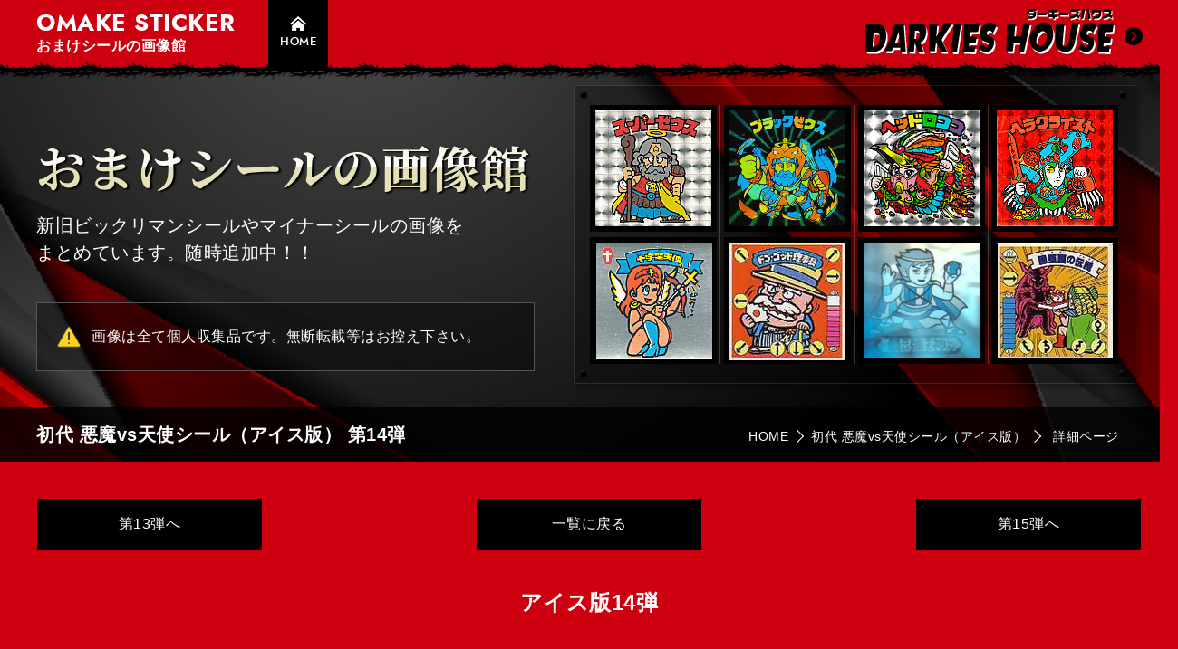

--- FILE ---
content_type: text/html; charset=UTF-8
request_url: https://darkies-gazoukan.com/item/item_cat-9/item-4669/
body_size: 7529
content:
<!doctype html>
<html lang="ja">
<head prefix="og: http://ogp.me/ns# fb: http://ogp.me/ns/fb# article: http://ogp.me/ns/article#">
<meta charset="utf-8">

	<!-- This site is optimized with the Yoast SEO plugin v15.5 - https://yoast.com/wordpress/plugins/seo/ -->
	<title>初代 悪魔vs天使シール（アイス版） 第14弾 | おまけシールの画像館</title>
	<meta name="robots" content="index, follow, max-snippet:-1, max-image-preview:large, max-video-preview:-1" />
	<link rel="canonical" href="https://darkies-gazoukan.com/item/item_cat-9/item-4669/" />
	<meta property="og:locale" content="ja_JP" />
	<meta property="og:type" content="article" />
	<meta property="og:title" content="初代 悪魔vs天使シール（アイス版） 第14弾 | おまけシールの画像館" />
	<meta property="og:url" content="https://darkies-gazoukan.com/item/item_cat-9/item-4669/" />
	<meta property="og:site_name" content="おまけシールの画像館" />
	<meta property="article:modified_time" content="2021-09-05T04:48:34+00:00" />
	<meta property="og:image" content="https://darkies-gazoukan.com/wp-content/uploads/2020/11/OGP.jpg" />
	<meta property="og:image:width" content="1200" />
	<meta property="og:image:height" content="630" />
	<meta name="twitter:card" content="summary_large_image" />
	<script type="application/ld+json" class="yoast-schema-graph">{"@context":"https://schema.org","@graph":[{"@type":"Organization","@id":"https://darkies-gazoukan.com/#organization","name":"DARKIES HOUSE","url":"https://darkies-gazoukan.com/","sameAs":[],"logo":{"@type":"ImageObject","@id":"https://darkies-gazoukan.com/#logo","inLanguage":"ja","url":"https://darkies-gazoukan.com/wp-content/uploads/2020/10/data_logo.png","width":150,"height":150,"caption":"DARKIES HOUSE"},"image":{"@id":"https://darkies-gazoukan.com/#logo"}},{"@type":"WebSite","@id":"https://darkies-gazoukan.com/#website","url":"https://darkies-gazoukan.com/","name":"\u304a\u307e\u3051\u30b7\u30fc\u30eb\u306e\u753b\u50cf\u9928","description":"\u65b0\u65e7\u30d3\u30c3\u30af\u30ea\u30de\u30f3\u30b7\u30fc\u30eb\u3084\u30de\u30a4\u30ca\u30fc\u30b7\u30fc\u30eb\u306e\u753b\u50cf\u3092\u307e\u3068\u3081\u3066\u3044\u307e\u3059\u3002 \u968f\u6642\u8ffd\u52a0\u4e2d\uff01\uff01","publisher":{"@id":"https://darkies-gazoukan.com/#organization"},"potentialAction":[{"@type":"SearchAction","target":"https://darkies-gazoukan.com/?s={search_term_string}","query-input":"required name=search_term_string"}],"inLanguage":"ja"},{"@type":["WebPage","ItemPage"],"@id":"https://darkies-gazoukan.com/item/item_cat-9/item-4669/#webpage","url":"https://darkies-gazoukan.com/item/item_cat-9/item-4669/","name":"\u521d\u4ee3 \u60aa\u9b54vs\u5929\u4f7f\u30b7\u30fc\u30eb\uff08\u30a2\u30a4\u30b9\u7248\uff09 \u7b2c14\u5f3e | \u304a\u307e\u3051\u30b7\u30fc\u30eb\u306e\u753b\u50cf\u9928","isPartOf":{"@id":"https://darkies-gazoukan.com/#website"},"datePublished":"2020-11-24T17:07:07+00:00","dateModified":"2021-09-05T04:48:34+00:00","inLanguage":"ja","potentialAction":[{"@type":"ReadAction","target":["https://darkies-gazoukan.com/item/item_cat-9/item-4669/"]}]}]}</script>
	<!-- / Yoast SEO plugin. -->


<link rel='stylesheet' id='wp-block-library-css'  href='https://darkies-gazoukan.com/wp-includes/css/dist/block-library/style.min.css?ver=5.5.17' type='text/css' media='all' />
<link rel='stylesheet' id='wp-block-library-theme-css'  href='https://darkies-gazoukan.com/wp-includes/css/dist/block-library/theme.min.css?ver=5.5.17' type='text/css' media='all' />
<link rel='stylesheet' id='style-name-css'  href='https://darkies-gazoukan.com/wp-content/themes/omatome/style.css?ver=1.0.0' type='text/css' media='all' />
<style type="text/css">.recentcomments a{display:inline !important;padding:0 !important;margin:0 !important;}</style><link rel="icon" href="https://darkies-gazoukan.com/wp-content/uploads/2020/10/cropped-site_icon-32x32.png" sizes="32x32" />
<link rel="icon" href="https://darkies-gazoukan.com/wp-content/uploads/2020/10/cropped-site_icon-192x192.png" sizes="192x192" />
<link rel="apple-touch-icon" href="https://darkies-gazoukan.com/wp-content/uploads/2020/10/cropped-site_icon-180x180.png" />
<meta name="msapplication-TileImage" content="https://darkies-gazoukan.com/wp-content/uploads/2020/10/cropped-site_icon-270x270.png" />
<script>
if (screen.width <= 767) {
document.write('<meta name="viewport" content="width=device-width,initial-scale=1.0">');
} else {
document.write('<meta name="viewport" content="width=1020">');
}
</script>
<meta name="format-detection" content="telephone=no">
<meta name="SKYPE_TOOLBAR" content="SKYPE_TOOLBAR_PARSER_COMPATIBLE">
<link rel="stylesheet" href="https://darkies-gazoukan.com/common/css/base.css?20201110">
<link rel="stylesheet" href="https://darkies-gazoukan.com/common/css/second.css">
<link rel="stylesheet" href="https://darkies-gazoukan.com/common/css/entry.css">
 
</head>
<body class="item-template-default single single-item postid-4669 wp-embed-responsive item item-4669">
  
<!--▼START header-->
<header role="banner" id="header">
  <div id="headerIn">
    <div class="header_h1">
      <h1>初代 悪魔vs天使シール（アイス版） 第14弾 | おまけシールの画像館</h1>
    </div>
    <div class="header__logo"> <a href="https://darkies-gazoukan.com/"> OMAKE STICKER
      <p class="logo_txt">おまけシールの画像館</p>
      </a> </div>
    <div class="header__home"> <a href="https://darkies-gazoukan.com/">HOME</a> </div>
  </div>
  <!--end headerIn--> 
</header>
<!--▲END header--> <!--▼START mainimg-->
<section id="mainimg">
  <div id="mainimgIn">
    <p class="main_ttl"><span data-text="おまけシールの">おまけシールの</span><span data-text="画像館">画像館</span></p>
    <p class="sub_txt">新旧ビックリマンシールやマイナーシールの画像を<br class="pc">まとめています。<br class="sp">随時追加中！！</p>
    <div class="main_img"><img src="https://darkies-gazoukan.com/common/img/main_img.png?20201110" alt=""/></div>
    <div class="main_notes">画像は全て個人収集品です。無断転載等はお控え下さい。</div>
  </div>
  <div id="mainimg_txt">
    <div class="blc_in">
            <h2 class="page_ttl">初代 悪魔vs天使シール（アイス版）        第14弾      </h2>
            <div class="breadcrumb_wrapper">
        <ol itemscope="" itemtype="http://schema.org/BreadcrumbList" class="breadcrumb">
          <li itemscope="" itemprop="itemListElement" itemtype="http://schema.org/ListItem"><a itemprop="item" href="https://darkies-gazoukan.com/"><span itemprop="name">HOME</span></a>
            <meta itemprop="position" content="1">
          </li>
                    <li itemscope="" itemprop="itemListElement" itemtype="http://schema.org/ListItem"><a itemprop="item" href="https://darkies-gazoukan.com/item/item_cat-9/"><span itemprop="name">初代 悪魔vs天使シール（アイス版）</span></a>
            <meta itemprop="position" content="2">
          </li>
                    <li itemscope="" itemprop="itemListElement" itemtype="http://schema.org/ListItem"><a itemprop="item" href="https://darkies-gazoukan.com/item/item_cat-9/item-4669/"><span itemprop="name">詳細ページ</span></a>
            <meta itemprop="position" content="3">
          </li>
        </ol>
      </div>
    </div>
  </div>
</section>
<!--▲END mainimg--> 
<!--▼START contentsWrap-->
<div id="contentsWrap">
  <main role="main"> 
    <!--#main -->
    <div id="main">
      <div class="blc_in">
        <nav class="posts-navigation">
          <ul class="nav-links">
            <li class="nav-previous">
              <a href="https://darkies-gazoukan.com/item/item_cat-9/item-4668/" rel="prev">第13弾へ</a>            </li>
                        <li class="nav-list"><a href="https://darkies-gazoukan.com/item/item_cat-9/">一覧に戻る</a></li>
                        <li class="nav-next">
              <a href="https://darkies-gazoukan.com/item/item_cat-9/item-4670/" rel="next">第15弾へ</a>            </li>
          </ul>
        </nav>
        <div class="item_content">
                    <div class="lead_txt">
                        <h3 class="blc_ttl">アイス版14弾</h3>
                                  </div>
                    <p class="annotation">※画像をクリックすると、サブ画像がご覧いただけます。</p>
          <div class="item_blc_head item_blc_wrapper">
            <div class="item_blc">
                            
              
                            <!-- ヘッド開始  -->
              <div class="item_blc_normal">
                                <!-- .item_blc -->
                <div class="item_blc">
                                    <h4 class="item_blc_ttl">ヘッド</h4>
                                    <div class="box_wrapper">
                                        <!-- .item_box -->
                    <div class="item_box">
                                            <div class="item_img">
                        <div class="js-tab-wrap">
                                                                                                        <div class="js-tab-contents current"> <img width="547" height="550" src="https://darkies-gazoukan.com/wp-content/uploads/2020/11/IMG_20210905_0010-547x550.jpg" class="attachment-medium size-medium" alt="" loading="lazy" /> </div>
                                                                                                        <div class="js-tab-contents"> <img width="547" height="550" src="https://darkies-gazoukan.com/wp-content/uploads/2020/11/IMG_20210905_0013-547x550.jpg" class="attachment-medium size-medium" alt="" loading="lazy" /> </div>
                                                                                                      </div>
                      </div>
                                            <div class="item_txt">
                        <p>聖神ナディア</p>
                      </div>
                                                                </div>
                    <!--/ .item_box -->
                                        <!-- .item_box -->
                    <div class="item_box">
                                            <div class="item_img">
                        <div class="js-tab-wrap">
                                                                                                        <div class="js-tab-contents current"> <img width="458" height="463" src="https://darkies-gazoukan.com/wp-content/uploads/2020/11/149501524_o2.jpg" class="attachment-medium size-medium" alt="" loading="lazy" /> </div>
                                                                                                        <div class="js-tab-contents"> <img width="460" height="462" src="https://darkies-gazoukan.com/wp-content/uploads/2020/11/149501524_o3.jpg" class="attachment-medium size-medium" alt="" loading="lazy" /> </div>
                                                                                                      </div>
                      </div>
                                            <div class="item_txt">
                        <p>デカネロン</p>
                      </div>
                                                                </div>
                    <!--/ .item_box -->
                                        <!-- .item_box -->
                    <div class="item_box">
                                            <div class="item_img">
                        <div class="js-tab-wrap">
                                                                                                        <div class="js-tab-contents current"> <img width="460" height="460" src="https://darkies-gazoukan.com/wp-content/uploads/2020/11/149501552_o2.jpg" class="attachment-medium size-medium" alt="" loading="lazy" /> </div>
                                                                                                        <div class="js-tab-contents"> <img width="459" height="458" src="https://darkies-gazoukan.com/wp-content/uploads/2020/11/149501552_o3.jpg" class="attachment-medium size-medium" alt="" loading="lazy" /> </div>
                                                                                                      </div>
                      </div>
                                            <div class="item_txt">
                        <p>魔魂プタゴラトン</p>
                      </div>
                                                                </div>
                    <!--/ .item_box -->
                                      </div>
                </div>
                <!--/ .item_blc -->
                                <!-- .item_blc -->
                <div class="item_blc">
                                    <div class="box_wrapper">
                                        <!-- .item_box -->
                    <div class="item_box">
                                            <div class="item_img">
                        <div class="js-tab-wrap">
                                                                                                        <div class="js-tab-contents current"> <img width="550" height="550" src="https://darkies-gazoukan.com/wp-content/uploads/2020/11/IMG_20201126_0009-2-550x550.jpg" class="attachment-medium size-medium" alt="" loading="lazy" /> </div>
                                                                                                        <div class="js-tab-contents"> <img width="550" height="548" src="https://darkies-gazoukan.com/wp-content/uploads/2020/11/IMG_20201126_0010-2-550x548.jpg" class="attachment-medium size-medium" alt="" loading="lazy" /> </div>
                                                                                                      </div>
                      </div>
                                            <div class="item_txt">
                        <p>聖梵インカ</p>
                      </div>
                                                                </div>
                    <!--/ .item_box -->
                                        <!-- .item_box -->
                    <div class="item_box">
                                            <div class="item_img">
                        <div class="js-tab-wrap">
                                                                                                        <div class="js-tab-contents current"> <img width="458" height="460" src="https://darkies-gazoukan.com/wp-content/uploads/2020/11/151895033_o2.jpg" class="attachment-medium size-medium" alt="" loading="lazy" /> </div>
                                                                                                        <div class="js-tab-contents"> <img width="455" height="462" src="https://darkies-gazoukan.com/wp-content/uploads/2020/11/151895033_o3.jpg" class="attachment-medium size-medium" alt="" loading="lazy" /> </div>
                                                                                                      </div>
                      </div>
                                            <div class="item_txt">
                        <p>怪奇ミロク</p>
                      </div>
                                                                </div>
                    <!--/ .item_box -->
                                        <!-- .item_box -->
                    <div class="item_box">
                                            <div class="item_img">
                        <div class="js-tab-wrap">
                                                                                                        <div class="js-tab-contents current"> <img width="459" height="459" src="https://darkies-gazoukan.com/wp-content/uploads/2020/11/151895054_o2.jpg" class="attachment-medium size-medium" alt="" loading="lazy" /> </div>
                                                                                                        <div class="js-tab-contents"> <img width="460" height="471" src="https://darkies-gazoukan.com/wp-content/uploads/2020/11/151895054_o3.jpg" class="attachment-medium size-medium" alt="" loading="lazy" /> </div>
                                                                                                      </div>
                      </div>
                                            <div class="item_txt">
                        <p>怪奇インカ</p>
                      </div>
                                                                </div>
                    <!--/ .item_box -->
                                      </div>
                </div>
                <!--/ .item_blc -->
                              </div>
              <!-- ヘッド終了  -->
                          </div>
          </div>
                    <!-- ノーマル開始  -->
          <div class="item_blc_normal item_blc_wrapper">
                        <!-- .item_blc -->
            <div class="item_blc">
                            <h4 class="item_blc_ttl">3すくみ</h4>
                            <div class="box_wrapper">
                                <!-- .item_box -->
                <div class="item_box">
                                    <div class="item_img">
                    <div class="js-tab-wrap">
                                                                                        <div class="js-tab-contents current"> <img width="548" height="550" src="https://darkies-gazoukan.com/wp-content/uploads/2020/11/b83ee47c969ccba0ee24dc6ddbebd2bc-1-548x550.jpg" class="attachment-medium size-medium" alt="" loading="lazy" /> </div>
                                                                                        <div class="js-tab-contents"> <img width="550" height="543" src="https://darkies-gazoukan.com/wp-content/uploads/2020/11/079bf514343f87c0088cd26680ee0e93-1-550x543.jpg" class="attachment-medium size-medium" alt="" loading="lazy" /> </div>
                                                                                      </div>
                  </div>
                                    <div class="item_txt">
                    <p>烈神照光</p>
                  </div>
                                                    </div>
                <!--/ .item_box -->
                                <!-- .item_box -->
                <div class="item_box">
                                    <div class="item_img">
                    <div class="js-tab-wrap">
                                                                                        <div class="js-tab-contents current"> <img width="550" height="550" src="https://darkies-gazoukan.com/wp-content/uploads/2020/11/c46d1b41225f9c1c633a9d193b3a55a2-1-550x550.jpg" class="attachment-medium size-medium" alt="" loading="lazy" /> </div>
                                                                                        <div class="js-tab-contents"> <img width="550" height="545" src="https://darkies-gazoukan.com/wp-content/uploads/2020/11/a665313bf322f5535f1f78506fbf844d-1-550x545.jpg" class="attachment-medium size-medium" alt="" loading="lazy" /> </div>
                                                                                      </div>
                  </div>
                                    <div class="item_txt">
                    <p>燐寸班</p>
                  </div>
                                                    </div>
                <!--/ .item_box -->
                                <!-- .item_box -->
                <div class="item_box">
                                    <div class="item_img">
                    <div class="js-tab-wrap">
                                                                                        <div class="js-tab-contents current"> <img width="550" height="543" src="https://darkies-gazoukan.com/wp-content/uploads/2020/11/d8f15335f5c1dcca972bd833263b7cf7-1-550x543.jpg" class="attachment-medium size-medium" alt="" loading="lazy" /> </div>
                                                                                        <div class="js-tab-contents"> <img width="550" height="545" src="https://darkies-gazoukan.com/wp-content/uploads/2020/11/0834a6060647bf35c0b3a5d40f07e0b2-1-550x545.jpg" class="attachment-medium size-medium" alt="" loading="lazy" /> </div>
                                                                                      </div>
                  </div>
                                    <div class="item_txt">
                    <p>闇似暗</p>
                  </div>
                                                    </div>
                <!--/ .item_box -->
                              </div>
            </div>
            <!--/ .item_blc -->
                        <!-- .item_blc -->
            <div class="item_blc">
                            <div class="box_wrapper">
                                <!-- .item_box -->
                <div class="item_box">
                                    <div class="item_img">
                    <div class="js-tab-wrap">
                                                                                        <div class="js-tab-contents current"> <img width="550" height="543" src="https://darkies-gazoukan.com/wp-content/uploads/2020/11/fbf804d3403fde51cd14eadc1f4ac75f-1-550x543.jpg" class="attachment-medium size-medium" alt="" loading="lazy" /> </div>
                                                                                        <div class="js-tab-contents"> <img width="550" height="550" src="https://darkies-gazoukan.com/wp-content/uploads/2020/11/97407d0f9b67ae00ac54c6475e260113-1-550x550.jpg" class="attachment-medium size-medium" alt="" loading="lazy" /> </div>
                                                                                      </div>
                  </div>
                                    <div class="item_txt">
                    <p>聖妃リーチ</p>
                  </div>
                                                    </div>
                <!--/ .item_box -->
                                <!-- .item_box -->
                <div class="item_box">
                                    <div class="item_img">
                    <div class="js-tab-wrap">
                                                                                        <div class="js-tab-contents current"> <img width="550" height="543" src="https://darkies-gazoukan.com/wp-content/uploads/2020/11/d8c1b4436fbb4d1bceef8363d4149728-1-550x543.jpg" class="attachment-medium size-medium" alt="" loading="lazy" /> </div>
                                                                                        <div class="js-tab-contents"> <img width="550" height="545" src="https://darkies-gazoukan.com/wp-content/uploads/2020/11/49ef72b19c9b2addea8db508ca9b00b7-550x545.jpg" class="attachment-medium size-medium" alt="" loading="lazy" /> </div>
                                                                                      </div>
                  </div>
                                    <div class="item_txt">
                    <p>一休班</p>
                  </div>
                                                    </div>
                <!--/ .item_box -->
                                <!-- .item_box -->
                <div class="item_box">
                                    <div class="item_img">
                    <div class="js-tab-wrap">
                                                                                        <div class="js-tab-contents current"> <img width="548" height="550" src="https://darkies-gazoukan.com/wp-content/uploads/2020/11/8ed8c823e76250349b3c411b54fae383-1-548x550.jpg" class="attachment-medium size-medium" alt="" loading="lazy" /> </div>
                                                                                        <div class="js-tab-contents"> <img width="550" height="550" src="https://darkies-gazoukan.com/wp-content/uploads/2020/11/5e8afb3507015008fb3adcd8e6777568-1-550x550.jpg" class="attachment-medium size-medium" alt="" loading="lazy" /> </div>
                                                                                      </div>
                  </div>
                                    <div class="item_txt">
                    <p>魔邪ンツモ</p>
                  </div>
                                                    </div>
                <!--/ .item_box -->
                              </div>
            </div>
            <!--/ .item_blc -->
                        <!-- .item_blc -->
            <div class="item_blc">
                            <div class="box_wrapper">
                                <!-- .item_box -->
                <div class="item_box">
                                    <div class="item_img">
                    <div class="js-tab-wrap">
                                                                                        <div class="js-tab-contents current"> <img width="550" height="543" src="https://darkies-gazoukan.com/wp-content/uploads/2020/11/e285ca9be1405cc72b6340c1fc0e3520-1-550x543.jpg" class="attachment-medium size-medium" alt="" loading="lazy" /> </div>
                                                                                        <div class="js-tab-contents"> <img width="550" height="543" src="https://darkies-gazoukan.com/wp-content/uploads/2020/11/291ce105e3752dffd62597a73cfaf4d6-1-550x543.jpg" class="attachment-medium size-medium" alt="" loading="lazy" /> </div>
                                                                                      </div>
                  </div>
                                    <div class="item_txt">
                    <p>ストライク天使</p>
                  </div>
                                                    </div>
                <!--/ .item_box -->
                                <!-- .item_box -->
                <div class="item_box">
                                    <div class="item_img">
                    <div class="js-tab-wrap">
                                                                                        <div class="js-tab-contents current"> <img width="550" height="542" src="https://darkies-gazoukan.com/wp-content/uploads/2020/11/6cbd3d480224bd2ccf18ddf76e2b07d4-1-550x542.jpg" class="attachment-medium size-medium" alt="" loading="lazy" /> </div>
                                                                                        <div class="js-tab-contents"> <img width="550" height="548" src="https://darkies-gazoukan.com/wp-content/uploads/2020/11/b7e721eb2ccad6601f442e2c038cd942-1-550x548.jpg" class="attachment-medium size-medium" alt="" loading="lazy" /> </div>
                                                                                      </div>
                  </div>
                                    <div class="item_txt">
                    <p>修聖班</p>
                  </div>
                                                    </div>
                <!--/ .item_box -->
                                <!-- .item_box -->
                <div class="item_box">
                                    <div class="item_img">
                    <div class="js-tab-wrap">
                                                                                        <div class="js-tab-contents current"> <img width="546" height="550" src="https://darkies-gazoukan.com/wp-content/uploads/2020/11/e2b0fff3490629df4ac1f66e82332713-1-546x550.jpg" class="attachment-medium size-medium" alt="" loading="lazy" /> </div>
                                                                                        <div class="js-tab-contents"> <img width="550" height="541" src="https://darkies-gazoukan.com/wp-content/uploads/2020/11/e6ff16be389ef195e3c84b76b8edbb0a-1-550x541.jpg" class="attachment-medium size-medium" alt="" loading="lazy" /> </div>
                                                                                      </div>
                  </div>
                                    <div class="item_txt">
                    <p>アウト賽魔</p>
                  </div>
                                                    </div>
                <!--/ .item_box -->
                              </div>
            </div>
            <!--/ .item_blc -->
                        <!-- .item_blc -->
            <div class="item_blc">
                            <div class="box_wrapper">
                                <!-- .item_box -->
                <div class="item_box">
                                    <div class="item_img">
                    <div class="js-tab-wrap">
                                                                                        <div class="js-tab-contents current"> <img width="550" height="547" src="https://darkies-gazoukan.com/wp-content/uploads/2020/11/IMG_20210827_0009-1-550x547.jpg" class="attachment-medium size-medium" alt="" loading="lazy" /> </div>
                                                                                        <div class="js-tab-contents"> <img width="550" height="545" src="https://darkies-gazoukan.com/wp-content/uploads/2020/11/IMG_20210827_0010-1-550x545.jpg" class="attachment-medium size-medium" alt="" loading="lazy" /> </div>
                                                                                      </div>
                  </div>
                                    <div class="item_txt">
                    <p>聖露士</p>
                  </div>
                                                    </div>
                <!--/ .item_box -->
                                <!-- .item_box -->
                <div class="item_box">
                                    <div class="item_img">
                    <div class="js-tab-wrap">
                                                                                        <div class="js-tab-contents current"> <img width="550" height="544" src="https://darkies-gazoukan.com/wp-content/uploads/2020/11/8839396ab23430f4eb9380f0ea490456-1-550x544.jpg" class="attachment-medium size-medium" alt="" loading="lazy" /> </div>
                                                                                        <div class="js-tab-contents"> <img width="550" height="550" src="https://darkies-gazoukan.com/wp-content/uploads/2020/11/e80f83fc2360299d3872686b45d603f1-1-550x550.jpg" class="attachment-medium size-medium" alt="" loading="lazy" /> </div>
                                                                                      </div>
                  </div>
                                    <div class="item_txt">
                    <p>おしめりさん</p>
                  </div>
                                                    </div>
                <!--/ .item_box -->
                                <!-- .item_box -->
                <div class="item_box">
                                    <div class="item_img">
                    <div class="js-tab-wrap">
                                                                                        <div class="js-tab-contents current"> <img width="550" height="547" src="https://darkies-gazoukan.com/wp-content/uploads/2020/11/IMG_20201127_0001-1-550x547.jpg" class="attachment-medium size-medium" alt="" loading="lazy" /> </div>
                                                                                        <div class="js-tab-contents"> <img width="550" height="543" src="https://darkies-gazoukan.com/wp-content/uploads/2020/11/IMG_20201127_0002-1-550x543.jpg" class="attachment-medium size-medium" alt="" loading="lazy" /> </div>
                                                                                      </div>
                  </div>
                                    <div class="item_txt">
                    <p>吸魔師</p>
                  </div>
                                                    </div>
                <!--/ .item_box -->
                              </div>
            </div>
            <!--/ .item_blc -->
                        <!-- .item_blc -->
            <div class="item_blc">
                            <div class="box_wrapper">
                                <!-- .item_box -->
                <div class="item_box">
                                    <div class="item_img">
                    <div class="js-tab-wrap">
                                                                                        <div class="js-tab-contents current"> <img width="546" height="550" src="https://darkies-gazoukan.com/wp-content/uploads/2020/11/860295dcdcd2b19ee26a251334d6ee23-1-546x550.jpg" class="attachment-medium size-medium" alt="" loading="lazy" /> </div>
                                                                                        <div class="js-tab-contents"> <img width="550" height="547" src="https://darkies-gazoukan.com/wp-content/uploads/2020/11/f9096a22d60b888ace3d0d649101b566-1-550x547.jpg" class="attachment-medium size-medium" alt="" loading="lazy" /> </div>
                                                                                      </div>
                  </div>
                                    <div class="item_txt">
                    <p>聖実子</p>
                  </div>
                                                    </div>
                <!--/ .item_box -->
                                <!-- .item_box -->
                <div class="item_box">
                                    <div class="item_img">
                    <div class="js-tab-wrap">
                                                                                        <div class="js-tab-contents current"> <img width="550" height="546" src="https://darkies-gazoukan.com/wp-content/uploads/2020/11/d62f4a8c04481956ef2d627bca191f7b-1-550x546.jpg" class="attachment-medium size-medium" alt="" loading="lazy" /> </div>
                                                                                        <div class="js-tab-contents"> <img width="550" height="543" src="https://darkies-gazoukan.com/wp-content/uploads/2020/11/069aed97bf257ea37b8b9ca850d0661b-1-550x543.jpg" class="attachment-medium size-medium" alt="" loading="lazy" /> </div>
                                                                                      </div>
                  </div>
                                    <div class="item_txt">
                    <p>ふくろさん</p>
                  </div>
                                                    </div>
                <!--/ .item_box -->
                                <!-- .item_box -->
                <div class="item_box">
                                    <div class="item_img">
                    <div class="js-tab-wrap">
                                                                                        <div class="js-tab-contents current"> <img width="550" height="539" src="https://darkies-gazoukan.com/wp-content/uploads/2020/11/b892a98fe171b5c0762a4335334dd16a-1-550x539.jpg" class="attachment-medium size-medium" alt="" loading="lazy" /> </div>
                                                                                        <div class="js-tab-contents"> <img width="550" height="544" src="https://darkies-gazoukan.com/wp-content/uploads/2020/11/eb55a8f3c5600d923ff74d1ff225f0ea-1-550x544.jpg" class="attachment-medium size-medium" alt="" loading="lazy" /> </div>
                                                                                      </div>
                  </div>
                                    <div class="item_txt">
                    <p>魔突鬼</p>
                  </div>
                                                    </div>
                <!--/ .item_box -->
                              </div>
            </div>
            <!--/ .item_blc -->
                        <!-- .item_blc -->
            <div class="item_blc">
                            <div class="box_wrapper">
                                <!-- .item_box -->
                <div class="item_box">
                                    <div class="item_img">
                    <div class="js-tab-wrap">
                                                                                        <div class="js-tab-contents current"> <img width="550" height="550" src="https://darkies-gazoukan.com/wp-content/uploads/2020/11/c6d3367a5ce4e8b2fb6396075deefe4b-1-550x550.jpg" class="attachment-medium size-medium" alt="" loading="lazy" /> </div>
                                                                                        <div class="js-tab-contents"> <img width="550" height="541" src="https://darkies-gazoukan.com/wp-content/uploads/2020/11/ca4bae756229bc7cc0a125b32515cf89-1-550x541.jpg" class="attachment-medium size-medium" alt="" loading="lazy" /> </div>
                                                                                      </div>
                  </div>
                                    <div class="item_txt">
                    <p>聖胞子</p>
                  </div>
                                                    </div>
                <!--/ .item_box -->
                                <!-- .item_box -->
                <div class="item_box">
                                    <div class="item_img">
                    <div class="js-tab-wrap">
                                                                                        <div class="js-tab-contents current"> <img width="550" height="543" src="https://darkies-gazoukan.com/wp-content/uploads/2020/11/7578293c851c62013e2fb8ec823c1e47-3-550x543.jpg" class="attachment-medium size-medium" alt="" loading="lazy" /> </div>
                                                                                        <div class="js-tab-contents"> <img width="550" height="539" src="https://darkies-gazoukan.com/wp-content/uploads/2020/11/IMG_20201127_0008-1-550x539.jpg" class="attachment-medium size-medium" alt="" loading="lazy" /> </div>
                                                                                      </div>
                  </div>
                                    <div class="item_txt">
                    <p>おっとさん</p>
                  </div>
                                                    </div>
                <!--/ .item_box -->
                                <!-- .item_box -->
                <div class="item_box">
                                    <div class="item_img">
                    <div class="js-tab-wrap">
                                                                                        <div class="js-tab-contents current"> <img width="550" height="545" src="https://darkies-gazoukan.com/wp-content/uploads/2020/11/24ec40b53a993a91081c21a6750c2419-1-550x545.jpg" class="attachment-medium size-medium" alt="" loading="lazy" /> </div>
                                                                                        <div class="js-tab-contents"> <img width="550" height="547" src="https://darkies-gazoukan.com/wp-content/uploads/2020/11/10486b71b584d613eb5c1f16d6c27785-1-550x547.jpg" class="attachment-medium size-medium" alt="" loading="lazy" /> </div>
                                                                                      </div>
                  </div>
                                    <div class="item_txt">
                    <p>カラクタ魔鬼</p>
                  </div>
                                                    </div>
                <!--/ .item_box -->
                              </div>
            </div>
            <!--/ .item_blc -->
                        <!-- .item_blc -->
            <div class="item_blc">
                            <div class="box_wrapper">
                                <!-- .item_box -->
                <div class="item_box">
                                    <div class="item_img">
                    <div class="js-tab-wrap">
                                                                                        <div class="js-tab-contents current"> <img width="547" height="550" src="https://darkies-gazoukan.com/wp-content/uploads/2020/11/2f798224f70f181b6bf66afb5bb9eae8-1-547x550.jpg" class="attachment-medium size-medium" alt="" loading="lazy" /> </div>
                                                                                        <div class="js-tab-contents"> <img width="550" height="543" src="https://darkies-gazoukan.com/wp-content/uploads/2020/11/1abca344eeefa988c0f47be3baf25417-1-550x543.jpg" class="attachment-medium size-medium" alt="" loading="lazy" /> </div>
                                                                                      </div>
                  </div>
                                    <div class="item_txt">
                    <p>チョッキング</p>
                  </div>
                                                    </div>
                <!--/ .item_box -->
                                <!-- .item_box -->
                <div class="item_box">
                                    <div class="item_img">
                    <div class="js-tab-wrap">
                                                                                        <div class="js-tab-contents current"> <img width="550" height="543" src="https://darkies-gazoukan.com/wp-content/uploads/2020/11/25ac273b24e4bb69df46c0601aeb5591-1-550x543.jpg" class="attachment-medium size-medium" alt="" loading="lazy" /> </div>
                                                                                        <div class="js-tab-contents"> <img width="550" height="546" src="https://darkies-gazoukan.com/wp-content/uploads/2020/11/27a99cf6c7fbc4ae6e6c26240752603f-1-550x546.jpg" class="attachment-medium size-medium" alt="" loading="lazy" /> </div>
                                                                                      </div>
                  </div>
                                    <div class="item_txt">
                    <p>くりの芯</p>
                  </div>
                                                    </div>
                <!--/ .item_box -->
                                <!-- .item_box -->
                <div class="item_box">
                                    <div class="item_img">
                    <div class="js-tab-wrap">
                                                                                        <div class="js-tab-contents current"> <img width="550" height="548" src="https://darkies-gazoukan.com/wp-content/uploads/2020/11/945a7d9c2bd08e95f38866338764ebda-1-550x548.jpg" class="attachment-medium size-medium" alt="" loading="lazy" /> </div>
                                                                                        <div class="js-tab-contents"> <img width="550" height="542" src="https://darkies-gazoukan.com/wp-content/uploads/2020/11/637096ee5255c95caa337e7197c8a792-1-550x542.jpg" class="attachment-medium size-medium" alt="" loading="lazy" /> </div>
                                                                                      </div>
                  </div>
                                    <div class="item_txt">
                    <p>満怒ヒヒ</p>
                  </div>
                                                    </div>
                <!--/ .item_box -->
                              </div>
            </div>
            <!--/ .item_blc -->
                        <!-- .item_blc -->
            <div class="item_blc">
                            <div class="box_wrapper">
                                <!-- .item_box -->
                <div class="item_box">
                                    <div class="item_img">
                    <div class="js-tab-wrap">
                                                                                        <div class="js-tab-contents current"> <img width="550" height="543" src="https://darkies-gazoukan.com/wp-content/uploads/2020/11/89ed9edee8a25d93ae0fbce64359c684-550x543.jpg" class="attachment-medium size-medium" alt="" loading="lazy" /> </div>
                                                                                        <div class="js-tab-contents"> <img width="550" height="546" src="https://darkies-gazoukan.com/wp-content/uploads/2020/11/21e59d848715ef5cbb757382312fb6ef-550x546.jpg" class="attachment-medium size-medium" alt="" loading="lazy" /> </div>
                                                                                      </div>
                  </div>
                                    <div class="item_txt">
                    <p>ツルツル天使</p>
                  </div>
                                                    </div>
                <!--/ .item_box -->
                                <!-- .item_box -->
                <div class="item_box">
                                    <div class="item_img">
                    <div class="js-tab-wrap">
                                                                                        <div class="js-tab-contents current"> <img width="550" height="548" src="https://darkies-gazoukan.com/wp-content/uploads/2020/11/7a24ff4c5132711e346a4b5c22f186f8-1-550x548.jpg" class="attachment-medium size-medium" alt="" loading="lazy" /> </div>
                                                                                        <div class="js-tab-contents"> <img width="550" height="550" src="https://darkies-gazoukan.com/wp-content/uploads/2020/11/b4bb63a57f56f5e01fa14706ffb29b6f-1-550x550.jpg" class="attachment-medium size-medium" alt="" loading="lazy" /> </div>
                                                                                      </div>
                  </div>
                                    <div class="item_txt">
                    <p>ループ蠟夫</p>
                  </div>
                                                    </div>
                <!--/ .item_box -->
                                <!-- .item_box -->
                <div class="item_box">
                                    <div class="item_img">
                    <div class="js-tab-wrap">
                                                                                        <div class="js-tab-contents current"> <img width="550" height="543" src="https://darkies-gazoukan.com/wp-content/uploads/2020/11/IMG_20201127_0003-1-550x543.jpg" class="attachment-medium size-medium" alt="" loading="lazy" /> </div>
                                                                                        <div class="js-tab-contents"> <img width="550" height="550" src="https://darkies-gazoukan.com/wp-content/uploads/2020/11/IMG_20201127_0004-1-550x550.jpg" class="attachment-medium size-medium" alt="" loading="lazy" /> </div>
                                                                                      </div>
                  </div>
                                    <div class="item_txt">
                    <p>6茶9茶我魔</p>
                  </div>
                                                    </div>
                <!--/ .item_box -->
                              </div>
            </div>
            <!--/ .item_blc -->
                        <!-- .item_blc -->
            <div class="item_blc">
                            <div class="box_wrapper">
                                <!-- .item_box -->
                <div class="item_box">
                                    <div class="item_img">
                    <div class="js-tab-wrap">
                                                                                        <div class="js-tab-contents current"> <img width="547" height="550" src="https://darkies-gazoukan.com/wp-content/uploads/2020/11/1499245eb26211dcdc4a474cb29bfeda-1-547x550.jpg" class="attachment-medium size-medium" alt="" loading="lazy" /> </div>
                                                                                        <div class="js-tab-contents"> <img width="550" height="542" src="https://darkies-gazoukan.com/wp-content/uploads/2020/11/1b5250abfb54e745d1d98bc9722b8a3c-1-550x542.jpg" class="attachment-medium size-medium" alt="" loading="lazy" /> </div>
                                                                                      </div>
                  </div>
                                    <div class="item_txt">
                    <p>一刀星断帝</p>
                  </div>
                                                    </div>
                <!--/ .item_box -->
                                <!-- .item_box -->
                <div class="item_box">
                                    <div class="item_img">
                    <div class="js-tab-wrap">
                                                                                        <div class="js-tab-contents current"> <img width="550" height="550" src="https://darkies-gazoukan.com/wp-content/uploads/2020/11/3e95f471f2866cea8653d79d403375eb-1-550x550.jpg" class="attachment-medium size-medium" alt="" loading="lazy" /> </div>
                                                                                        <div class="js-tab-contents"> <img width="550" height="543" src="https://darkies-gazoukan.com/wp-content/uploads/2020/11/2a514132c364ad412aea701738ee72f6-1-550x543.jpg" class="attachment-medium size-medium" alt="" loading="lazy" /> </div>
                                                                                      </div>
                  </div>
                                    <div class="item_txt">
                    <p>ザシキ童</p>
                  </div>
                                                    </div>
                <!--/ .item_box -->
                                <!-- .item_box -->
                <div class="item_box">
                                    <div class="item_img">
                    <div class="js-tab-wrap">
                                                                                        <div class="js-tab-contents current"> <img width="550" height="541" src="https://darkies-gazoukan.com/wp-content/uploads/2020/11/a3bf0048b3dfb84d41f132f8ad821528-1-550x541.jpg" class="attachment-medium size-medium" alt="" loading="lazy" /> </div>
                                                                                        <div class="js-tab-contents"> <img width="550" height="550" src="https://darkies-gazoukan.com/wp-content/uploads/2020/11/44f07c0b9aa8f2748a8abe06dd2abf93-1-550x550.jpg" class="attachment-medium size-medium" alt="" loading="lazy" /> </div>
                                                                                      </div>
                  </div>
                                    <div class="item_txt">
                    <p>山姥ン魔</p>
                  </div>
                                                    </div>
                <!--/ .item_box -->
                              </div>
            </div>
            <!--/ .item_blc -->
                        <!-- .item_blc -->
            <div class="item_blc">
                            <div class="box_wrapper">
                                <!-- .item_box -->
                <div class="item_box">
                                    <div class="item_img">
                    <div class="js-tab-wrap">
                                                                                        <div class="js-tab-contents current"> <img width="550" height="543" src="https://darkies-gazoukan.com/wp-content/uploads/2020/11/feb7e416a74f6de9df2cd2c7ef10e320-1-550x543.jpg" class="attachment-medium size-medium" alt="" loading="lazy" /> </div>
                                                                                        <div class="js-tab-contents"> <img width="550" height="543" src="https://darkies-gazoukan.com/wp-content/uploads/2020/11/96b99c671cd87b50a895766f21bcf4ee-1-550x543.jpg" class="attachment-medium size-medium" alt="" loading="lazy" /> </div>
                                                                                      </div>
                  </div>
                                    <div class="item_txt">
                    <p>聖プリ帝</p>
                  </div>
                                                    </div>
                <!--/ .item_box -->
                                <!-- .item_box -->
                <div class="item_box">
                                    <div class="item_img">
                    <div class="js-tab-wrap">
                                                                                        <div class="js-tab-contents current"> <img width="550" height="548" src="https://darkies-gazoukan.com/wp-content/uploads/2020/11/5533845b3762bda27559ddb94bab4e94-1-550x548.jpg" class="attachment-medium size-medium" alt="" loading="lazy" /> </div>
                                                                                        <div class="js-tab-contents"> <img width="550" height="539" src="https://darkies-gazoukan.com/wp-content/uploads/2020/11/2a4ed4d321718aa0e7290f949a4a8a11-1-550x539.jpg" class="attachment-medium size-medium" alt="" loading="lazy" /> </div>
                                                                                      </div>
                  </div>
                                    <div class="item_txt">
                    <p>わらい力</p>
                  </div>
                                                    </div>
                <!--/ .item_box -->
                                <!-- .item_box -->
                <div class="item_box">
                                    <div class="item_img">
                    <div class="js-tab-wrap">
                                                                                        <div class="js-tab-contents current"> <img width="550" height="543" src="https://darkies-gazoukan.com/wp-content/uploads/2020/11/a5360d26ab5da1a10aa244dd82c03c39-1-550x543.jpg" class="attachment-medium size-medium" alt="" loading="lazy" /> </div>
                                                                                        <div class="js-tab-contents"> <img width="550" height="545" src="https://darkies-gazoukan.com/wp-content/uploads/2020/11/db8fcbc7e7863d2526c4f46a13c34317-1-550x545.jpg" class="attachment-medium size-medium" alt="" loading="lazy" /> </div>
                                                                                      </div>
                  </div>
                                    <div class="item_txt">
                    <p>オズ魔使</p>
                  </div>
                                                    </div>
                <!--/ .item_box -->
                              </div>
            </div>
            <!--/ .item_blc -->
                        <!-- .item_blc -->
            <div class="item_blc">
                            <div class="box_wrapper">
                                <!-- .item_box -->
                <div class="item_box">
                                    <div class="item_img">
                    <div class="js-tab-wrap">
                                                                                        <div class="js-tab-contents current"> <img width="550" height="548" src="https://darkies-gazoukan.com/wp-content/uploads/2020/11/7ccb68e705d62f44089de9246fc9ab41-1-550x548.jpg" class="attachment-medium size-medium" alt="" loading="lazy" /> </div>
                                                                                        <div class="js-tab-contents"> <img width="550" height="547" src="https://darkies-gazoukan.com/wp-content/uploads/2020/11/04e9293500af2c91eeaa8067feb235ca-1-550x547.jpg" class="attachment-medium size-medium" alt="" loading="lazy" /> </div>
                                                                                      </div>
                  </div>
                                    <div class="item_txt">
                    <p>神伝レーラ</p>
                  </div>
                                                    </div>
                <!--/ .item_box -->
                                <!-- .item_box -->
                <div class="item_box">
                                    <div class="item_img">
                    <div class="js-tab-wrap">
                                                                                        <div class="js-tab-contents current"> <img width="550" height="540" src="https://darkies-gazoukan.com/wp-content/uploads/2020/11/c3b056bce5a8f8790398750bde2038c4-1-550x540.jpg" class="attachment-medium size-medium" alt="" loading="lazy" /> </div>
                                                                                        <div class="js-tab-contents"> <img width="550" height="550" src="https://darkies-gazoukan.com/wp-content/uploads/2020/11/14103cd9695de07ee903db4b2cbff5fb-1-550x550.jpg" class="attachment-medium size-medium" alt="" loading="lazy" /> </div>
                                                                                      </div>
                  </div>
                                    <div class="item_txt">
                    <p>カボシャ</p>
                  </div>
                                                    </div>
                <!--/ .item_box -->
                                <!-- .item_box -->
                <div class="item_box">
                                    <div class="item_img">
                    <div class="js-tab-wrap">
                                                                                        <div class="js-tab-contents current"> <img width="550" height="542" src="https://darkies-gazoukan.com/wp-content/uploads/2020/11/IMG_20210827_0009-2-550x542.jpg" class="attachment-medium size-medium" alt="" loading="lazy" /> </div>
                                                                                        <div class="js-tab-contents"> <img width="550" height="545" src="https://darkies-gazoukan.com/wp-content/uploads/2020/11/IMG_20210827_0010-2-550x545.jpg" class="attachment-medium size-medium" alt="" loading="lazy" /> </div>
                                                                                      </div>
                  </div>
                                    <div class="item_txt">
                    <p>餓乱苦2</p>
                  </div>
                                                    </div>
                <!--/ .item_box -->
                              </div>
            </div>
            <!--/ .item_blc -->
                        <!-- .item_blc -->
            <div class="item_blc">
                            <div class="box_wrapper">
                                <!-- .item_box -->
                <div class="item_box">
                                    <div class="item_img">
                    <div class="js-tab-wrap">
                                                                                        <div class="js-tab-contents current"> <img width="550" height="548" src="https://darkies-gazoukan.com/wp-content/uploads/2020/11/eb52682cd1f212307fd033922c841835-1-550x548.jpg" class="attachment-medium size-medium" alt="" loading="lazy" /> </div>
                                                                                        <div class="js-tab-contents"> <img width="550" height="540" src="https://darkies-gazoukan.com/wp-content/uploads/2020/11/d3e5a45a72d7410416abc1d17227bf57-1-550x540.jpg" class="attachment-medium size-medium" alt="" loading="lazy" /> </div>
                                                                                      </div>
                  </div>
                                    <div class="item_txt">
                    <p>聖スワン</p>
                  </div>
                                                    </div>
                <!--/ .item_box -->
                                <!-- .item_box -->
                <div class="item_box">
                                    <div class="item_img">
                    <div class="js-tab-wrap">
                                                                                        <div class="js-tab-contents current"> <img width="550" height="542" src="https://darkies-gazoukan.com/wp-content/uploads/2020/11/ef15b23b9b7a1c37ea3c2c86866d1cd1-1-550x542.jpg" class="attachment-medium size-medium" alt="" loading="lazy" /> </div>
                                                                                        <div class="js-tab-contents"> <img width="550" height="548" src="https://darkies-gazoukan.com/wp-content/uploads/2020/11/af98d8d6716eeaf33f8bae1a54944845-1-550x548.jpg" class="attachment-medium size-medium" alt="" loading="lazy" /> </div>
                                                                                      </div>
                  </div>
                                    <div class="item_txt">
                    <p>オニワトリ</p>
                  </div>
                                                    </div>
                <!--/ .item_box -->
                                <!-- .item_box -->
                <div class="item_box">
                                    <div class="item_img">
                    <div class="js-tab-wrap">
                                                                                        <div class="js-tab-contents current"> <img width="550" height="544" src="https://darkies-gazoukan.com/wp-content/uploads/2020/11/IMG_20201127_0005-1-550x544.jpg" class="attachment-medium size-medium" alt="" loading="lazy" /> </div>
                                                                                        <div class="js-tab-contents"> <img width="550" height="548" src="https://darkies-gazoukan.com/wp-content/uploads/2020/11/IMG_20201127_0006-1-550x548.jpg" class="attachment-medium size-medium" alt="" loading="lazy" /> </div>
                                                                                      </div>
                  </div>
                                    <div class="item_txt">
                    <p>魔ダッグ</p>
                  </div>
                                                    </div>
                <!--/ .item_box -->
                              </div>
            </div>
            <!--/ .item_blc -->
                      </div>
          <!-- ノーマル終了  -->
                              <!-- ノーマル２開始  -->
          <div class="item_blc_normal item_blc_wrapper">
                        <!-- .item_blc -->
            <div class="item_blc">
                            <h4 class="item_blc_ttl">お守り背景バージョン違い</h4>
                            <div class="box_wrapper">
                                <!-- .item_box -->
                <div class="item_box">
                                    <div class="item_img">
                    <div class="js-tab-wrap">
                                                                                        <div class="js-tab-contents current"> <img width="550" height="550" src="https://darkies-gazoukan.com/wp-content/uploads/2020/11/c46d1b41225f9c1c633a9d193b3a55a2-2-550x550.jpg" class="attachment-medium size-medium" alt="" loading="lazy" /> </div>
                                                                                      </div>
                  </div>
                                    <div class="item_txt">
                    <p>【背景柄有り】</p>
                  </div>
                                                    </div>
                <!--/ .item_box -->
                                <!-- .item_box -->
                <div class="item_box">
                                    <div class="item_img">
                    <div class="js-tab-wrap">
                                                                                        <div class="js-tab-contents current"> <img width="550" height="550" src="https://darkies-gazoukan.com/wp-content/uploads/2020/11/7578293c851c62013e2fb8ec823c1e47-4-550x550.jpg" class="attachment-medium size-medium" alt="" loading="lazy" /> </div>
                                                                                      </div>
                  </div>
                                    <div class="item_txt">
                    <p>【背景柄無し】</p>
                  </div>
                                                    </div>
                <!--/ .item_box -->
                              </div>
            </div>
            <!--/ .item_blc -->
                      </div>
          <!-- ノーマル２終了  -->
                                                                    </div>
        <nav class="posts-navigation">
          <ul class="nav-links">
            <li class="nav-previous">
              <a href="https://darkies-gazoukan.com/item/item_cat-9/item-4668/" rel="prev">第13弾へ</a>            </li>
                        <li class="nav-list"><a href="https://darkies-gazoukan.com/item/item_cat-9/">一覧に戻る</a></li>
                        <li class="nav-next">
              <a href="https://darkies-gazoukan.com/item/item_cat-9/item-4670/" rel="next">第15弾へ</a>            </li>
          </ul>
        </nav>
      </div>
      <!--/ #main --> 
    </div>
  </main>
</div>
<!--▲END contentsWrap-->
<!--▼START footer-->
<footer role="contentinfo" id="footer">
  <div id="footerIn">
    <div class="footer_nav">
    <a href="https://darkies-gazoukan.com/" class="footer__home">HOME</a>
    <div id="logo_darkies-house"> <a href="https://darkies-house.com/" target="_blank"> <img src="https://darkies-gazoukan.com/common/img/logo_darkies-house.svg" alt=""/> </a> </div>
    </div>
    <p class="copy">Copyright &copy; <script type="text/javascript">document.write(new Date().getFullYear());</script> <a href="https://darkies-gazoukan.com/">DARKIES HOUSE（ダーキーズハウス）</a>. All Rights Reserved.</p>
  </div>
</footer>
<!--▲END footer-->
<script  src='https://ajax.googleapis.com/ajax/libs/jquery/3.4.1/jquery.min.js?ver=3.4.1' id='jquery-js'></script>
<script src="https://darkies-gazoukan.com/common/js/common.js"></script>

<script>
jQuery(document).ready(function ($) {
  
  $(".js-tab-wrap").each( function(index, element) {
    var len = $(this).find('.js-tab-contents').length;
    
    if(len > 1){
      $(this).addClass('switching');
      $(this).children('.js-tab-contents').addClass('change');
    }
  });
  
  //tab切り替え
  $('.change').on('click',function () {
    //セレクタ設定
    var thisElm = $(this);
    var thisTabWrap = thisElm.parents('.js-tab-wrap');
    var thisTabContents = thisTabWrap.find('.js-tab-contents');
    //current class
    var currentClass = 'current';
    //js-tab-btn current 切り替え
    thisTabContents.removeClass(currentClass);
    //クリックされた tabが何番目か取得
    var thisElmIndex = thisTabContents.index(this);
    
    thisTabContents.last().click(function () {
      thisTabContents.eq(0).addClass(currentClass);
    });
    
    //js-tab-contents 切り替え
    thisTabContents.eq(thisElmIndex + 1).addClass(currentClass);
  });

});

</script>


<script>
  
$(window).on('load resize', function () {
  
var $target = $('#free_area'),
    objHeight = $('.entry-content').height(),
    winW = $(window).width(),
    devW = 767; 
  
  if (winW <= devW) {
    var scalePop = (winW - 40 ) / 1220;
    $target.css('height', (objHeight * scalePop) + 40);
    $('.entry-content').css('transform', 'scale(' + scalePop + ')');
  } else if( winW <= 600 ) {
    var scalePop = (winW - 20 ) / 1220;
    $target.css('height', (objHeight * scalePop) + 20);
    $('.entry-content').css('transform', 'scale(' + scalePop + ')');
    
  } else {
    $('#free_area,.entry-content').removeAttr('style');
  }

});
</script>
<script src="https://cdnjs.cloudflare.com/ajax/libs/fancybox/3.5.6/jquery.fancybox.min.js"></script>
<script>
$(document).ready(function(){
  $("a[href$=jpg]").addClass("fancybox") .attr("data-fancybox","images");
	$("a[href$=jpeg]").addClass("fancybox") .attr("data-fancybox","images");
	$("a[href$=png]").addClass("fancybox") .attr("data-fancybox","images");
	$("a[href$=gif]").addClass("fancybox") .attr("data-fancybox","images");
});
</script>
</body>
</html>

--- FILE ---
content_type: text/css
request_url: https://darkies-gazoukan.com/wp-content/themes/omatome/style.css?ver=1.0.0
body_size: 590
content:
@charset "UTF-8";
/*
Theme Name: omatome
Author: DreamNet team
Author URI: http://www.dream-net.org/
Description: おまけシールおまとめサイトテーマ
Version: 1.0
License: GNU General Public License v2 or later
License URI: http://www.gnu.org/licenses/gpl-2.0.html
Text Domain: omatome
*/

.no-post{ padding: 100px 0; text-align: center; color: #fff; font-size: 18px;}
@media screen and (max-width: 480px){
  .no-post{ font-size: 5vw;}
}
.no-post .blc_ttl{ font-weight: bold; margin-bottom: 1em; font-size: 150%;}
.edit_post{ position: absolute; right: 0; top: 0;}
.edit_post a{ background-color: #CCC; color:#FFF; font-size: 12px; padding: 5px 15px;}
.edit_post a:hover{ background-color: #ff7e00;}

/* 404 */
.error_content { overflow: hidden; text-align: center; position: relative; padding: 150px 0;}
.error_content:before{ content: '404'; font-size: 9rem; display: block; margin-bottom: 20px; color: #fff; line-height: 1; font-weight: bold;}

/* テーマで必須のクラス */
.sticky { display: block; }
.gallery-caption { font-size: 87.5%; }
.bypostauthor { color: #999; }
.screen-reader-text { clip: rect(1px, 1px, 1px, 1px); position: absolute !important; height: 1px; width: 1px; overflow: hidden; }

--- FILE ---
content_type: text/css
request_url: https://darkies-gazoukan.com/common/css/base.css?20201110
body_size: 3792
content:
@import url("https://fonts.googleapis.com/css2?family=Noto+Serif+JP:wght@700&display=swap");#mainimgIn{border-top:1px solid transparent}#mainimgIn:before{content:"";display:block;clear:both}@keyframes blink{0%{opacity:0}100%{opacity:1}}#mainimgIn{border-top:1px solid transparent}#mainimgIn:before{content:"";display:block;clear:both}@keyframes blink{0%{opacity:0}100%{opacity:1}}section,nav,article,aside,hgroup,header,footer,figure,figcaption,details{display:block;margin:0}video,audio,canvas{display:inline-block;*display:inline;*zoom:1}audio:not([controls]){display:none}[hidden]{display:none}*,*:before,*:after{-webkit-box-sizing:border-box;-moz-box-sizing:border-box;-o-box-sizing:border-box;-ms-box-sizing:border-box;box-sizing:border-box}html{font-size:62.5%;-webkit-text-size-adjust:100%;-ms-text-size-adjust:100%}body{font-family:sans-serif;padding:0;margin:0;text-align:left}h1,h2,h3,h4,h5,h6{font-size:1em;margin:0 0 0.5em;font-weight:normal}p,blockquote,dl,dd,figure{margin:0}hr{color:inherit;height:auto;-moz-box-sizing:content-box;box-sizing:content-box;border:none}pre{font-family:monospace, sans-serif;white-space:pre-wrap;word-wrap:break-word;margin:0}ol,ul{padding:0;margin:0}ol li,ul li{list-style:none;margin:0}li img{vertical-align:bottom}a,a:link,a:visited{outline:none;text-decoration:none}a:focus{outline:0}a:hover,a:active{outline:0;text-decoration:underline}strong,b{font-weight:bold}q{quotes:none}abbr[title]{border-bottom:1px dotted}code,samp,kbd{font-family:monospace, sans-serif}mark{color:black;background-color:yellow}sub,sup{vertical-align:baseline;position:relative}sub{bottom:-0.25em}sup{top:-0.5em}br{letter-spacing:0 !important}img{border:0;-ms-interpolation-mode:bicubic;vertical-align:middle}svg:not(:root){overflow:hidden}table{border-collapse:collapse;border-spacing:0}caption{padding:0;text-align:left}th,td{text-align:left;padding:0}th{font-weight:normal}form{margin:0}fieldset{border:0;padding:0;margin:0}legend{border:0;*margin-left:-7px}input,button,select,textarea{font-size:1em;color:inherit;margin:0;font-family:"Helvetica Neue",Arial,"Hiragino Kaku Gothic ProN","Hiragino Sans",Meiryo,sans-serif}input,button{line-height:normal;vertical-align:inherit;*vertical-align:middle}input::-moz-focus-inner,button::-moz-focus-inner{border:0;padding:0}input[type="search"]{-webkit-appearance:textfield;-webkit-box-sizing:content-box;-moz-box-sizing:content-box;box-sizing:content-box}input[type="search"]:focus{outline-offset:-2px}input[type="search"]::-webkit-search-decoration{-webkit-appearance:none}input[type="checkbox"],input[type="radio"]{box-sizing:border-box;padding:0;vertical-align:middle;margin-right:5px}input[type="submit"],input[type="reset"],input[type="button"],button{cursor:pointer;-webkit-appearance:button;*overflow:visible}select{line-height:normal}textarea{vertical-align:top;overflow:auto}address{font-style:normal}i{font-style:normal}@media screen and (max-width: 767px){*{max-height:999999px}body{background:none;-webkit-text-size-adjust:none}a{display:block}p a,label a{display:inline-block}img{max-width:100%;height:auto}a img{line-height:100%;vertical-align:middle}input,button,select,textarea{max-width:100%}}.js-hiraku-offcanvas-active{display:none;position:fixed;top:0;right:0;bottom:0;left:0;z-index:100001;width:100%;height:100%;background:rgba(0,0,0,0.3)}.js-hiraku-offcanvas-open{display:block}.js-hiraku-offcanvas-body{width:100%;left:0;transition:left 0.3s ease-in-out;z-index:0}.js-hiraku-offcanvas-body-right{overflow-y:hidden;left:-70%;position:fixed}.js-hiraku-offcanvas-body-left{overflow-y:hidden;left:70%;position:fixed}.js-hiraku-offcanvas-body-moving{left:0;position:fixed}.js-hiraku-offcanvas-active .js-hiraku-offcanvas-sidebar{display:block;width:70%;z-index:10002;position:fixed;top:0;bottom:0;max-width:100%;background-color:#fff;overflow-y:scroll;-webkit-overflow-scrolling:touch;box-sizing:border-box}.js-hiraku-offcanvas:focus{background-color:rgba(0,0,0,0.3)}.js-hiraku-offcanvas-active .js-hiraku-offcanvas-sidebar-right{right:0;left:auto;margin-right:-70%;transition:margin-right 0.3s ease-in-out}.js-hiraku-offcanvas-active .js-hiraku-offcanvas-sidebar-left{left:0;right:auto;margin-left:-70%;transition:margin-left 0.3s ease-in-out}.js-hiraku-offcanvas-active .js-hiraku-offcanvas-sidebar-right.active{margin-right:0;transition:margin-right 0.3s ease-in-out}.js-hiraku-offcanvas-active .js-hiraku-offcanvas-sidebar-left.active{margin-left:0;transition:margin-left 0.3s ease-in-out}.js-hiraku-header-fixed{transition:margin-left 0.3s ease-in-out;position:fixed;top:0;left:0;width:100%}.js-hiraku-offcanvas-body-right,.js-hiraku-offcanvas-body-left{overflow:hidden}.js-hiraku-offcanvas-body-right .js-hiraku-header-fixed{margin-left:-70%}.js-hiraku-offcanvas-body-left .js-hiraku-header-fixed{margin-left:70%}.js-hiraku-offcanvas-close-btn{position:absolute;width:48px;height:45px;padding:0;border:0;overflow:hidden;top:5px;z-index:100003;right:calc( 70% + 5px );text-indent:-300px;white-space:nowrap;background:none}.hiraku-open-btn{background:transparent;border:1px solid #ccc;padding:6px;cursor:pointer;border-radius:3px}.hiraku-open-btn-line{display:block;position:relative;width:18px;height:2px;margin:6px 0;background-color:#fff;border-radius:1px;transition:.1s all}.hiraku-open-btn-line:before,.hiraku-open-btn-line:after{content:"";display:block;position:absolute;background-color:#fff;width:100%;height:2px;border-radius:1px;transition:.3s all}.hiraku-open-btn-line:before{top:-6px}.hiraku-open-btn-line:after{bottom:-6px}[aria-expanded="true"] .hiraku-open-btn-line{background-color:transparent}[aria-expanded="true"] .hiraku-open-btn-line:before,[aria-expanded="true"] .hiraku-open-btn-line:after{width:22px}[aria-expanded="true"] .hiraku-open-btn-line:before{transform:translate(-2px, 6px) rotate(45deg)}[aria-expanded="true"] .hiraku-open-btn-line:after{transform:translate(-2px, -6px) rotate(-45deg)}.js-offcanvas-btn{display:none}@media screen and (max-width: 767px){.js-offcanvas-btn{display:block;right:5px;top:5px;position:fixed;padding:10px 10px 2px;background:#ff3000;border:none;z-index:100;width:48px;height:45px;-webkit-border-radius:0px;-moz-border-radius:0px;-ms-border-radius:0px;border-radius:0px}.js-offcanvas-btn:focus{outline:0}}.js-offcanvas-btn .drawerName:before{content:"MENU";font-size:10px;letter-spacing:0;color:#fff;margin-left:auto;margin-right:auto;display:block;position:absolute;left:0;right:0;bottom:5px}.hiraku-open-btn-line{width:20px;margin-left:auto;margin-right:auto;position:absolute;top:10px;left:0;right:0}.hiraku-open-btn-line,.hiraku-open-btn-line:before,.hiraku-open-btn-line:after{background-color:#fff}[aria-expanded="true"] .hiraku-open-btn-line:before,[aria-expanded="true"] .hiraku-open-btn-line:after{width:20px}.js-hiraku-offcanvas-body-right .js-offcanvas-btn{position:fixed;z-index:100002;pointer-events:none;right:calc( 70% + 5px);top:5px}.js-hiraku-offcanvas-body-right .js-offcanvas-btn:hover{cursor:pointer}.sidebar-offcanvas{display:none}@media screen and (max-width: 767px){.sidebar-offcanvas{display:block}}.js-hiraku-offcanvas-active .js-offcanvas{background-color:#f7f7f7}.sidebar-offcanvas li{background:#fff}.sidebar-offcanvas li a{position:relative;display:block;padding:10px 15px;margin-bottom:-1px;border:1px solid #ddd;text-decoration:none}.sidebar-offcanvas li a.active{z-index:2;background-color:#eee}@font-face{font-family:'Renner*';font-style:normal;font-weight:400;font-display:swap;src:local("Futura Std"),local("メイリオ"),url(https://indestructibletype-fonthosting.github.io/renner_400_book-webfont.woff2) format("woff2"),url(https://indestructibletype-fonthosting.github.io/renner_400_book-webfont.woff) format("woff")}@font-face{font-family:'Renner*';font-style:normal;font-weight:500;font-display:swap;src:local("Futura Std"),local("メイリオ"),url(https://indestructibletype-fonthosting.github.io/renner_500_medium-webfont.woff2) format("woff2"),url(https://indestructibletype-fonthosting.github.io/renner_500_medium-webfont.woff) format("woff")}@font-face{font-family:'Renner*';font-style:normal;font-weight:700;font-display:swap;src:local("Futura Std"),local("メイリオ"),url(https://indestructibletype-fonthosting.github.io/renner_700_bold-webfont.woff2) format("woff2"),url(https://indestructibletype-fonthosting.github.io/renner_700_bold-webfont.woff) format("woff")}body{font-family:"Helvetica Neue",Arial,"Hiragino Kaku Gothic ProN","Hiragino Sans",Meiryo,sans-serif;letter-spacing:0.05rem;line-height:1.5;font-size:1.6em;min-width:1300px;background:#CD000F;color:#fff;position:relative}@media screen and (max-width: 767px){body{min-width:inherit}}a{-webkit-transition-duration:0.3s;transition-duration:0.3s}a,a:link,a:visited{color:#fff}nav a:hover,.button,.button a{text-decoration:none}@media print, screen and (min-width: 768px){a[href*="tel:"]{pointer-events:none;cursor:default;color:#333;text-decoration:none}}#header{border-bottom:solid 3px #000;position:relative}#header:after{content:'';display:block;padding-top:20px;width:100%;position:absolute;left:0;bottom:-12.5px;background:url("../img/header_line.png") repeat-x center}#header .header_h1{position:relative;overflow:hidden}#header .header_h1 h1{position:absolute}#headerIn{margin-left:auto;margin-right:auto;width:1300px;padding-right:40px;padding-left:40px;overflow:hidden;height:75px}@media screen and (max-width: 767px){#headerIn{width:100%}}@media screen and (max-width: 767px){#headerIn{height:auto}}@media screen and (max-width: 600px){#headerIn{padding-right:20px;padding-left:20px}}.header__logo{font-family:'Renner*';font-weight:700;font-size:2.6rem;float:left;margin-right:3%;line-height:1.2}@media screen and (max-width: 767px){.header__logo{font-size:2rem;margin-right:20px}}.header__logo a{padding:10px 0;display:block}.header__logo a:hover{text-decoration:none}.header__logo .logo_txt{font-size:62%;font-weight:bold}.header__home{background-color:#000;float:left;height:75px;font-family:'Renner*';font-weight:500;font-size:1.3rem;line-height:1}@media screen and (max-width: 767px){.header__home{height:auto;font-size:1.2rem;float:none;position:absolute;right:0;top:0}}.header__home a{display:block;height:100%;padding:40px 1em 1em;background:#000 url("../img/icon_home.png") no-repeat center top 18px}@media screen and (max-width: 767px){.header__home a{padding:35px 1em 1em;background-position:center top 15px;background-size:15px}}.header__home a:hover{text-decoration:none}#logo_darkies-house{position:absolute;top:0;left:50%;height:70px;margin-left:300px}@media screen and (max-width: 1300px){#logo_darkies-house{margin-left:0;left:945px}}@media screen and (max-width: 767px){#logo_darkies-house{left:auto;top:auto;right:15px;bottom:70px;width:calc(100% - 180px);min-width:235px;text-align:right;height:auto}}#logo_darkies-house a{display:block;height:100%;padding:10px 30px 10px 10px;background:url("../img/arrow_right01.svg") no-repeat right bottom 20px/20px}@media screen and (max-width: 767px){#logo_darkies-house a{height:auto;background-position:right bottom 10px;padding:5px 30px 5px 5px}}#logo_darkies-house a img{height:100%;width:auto}@media screen and (max-width: 767px){#logo_darkies-house a img{max-height:30px}}#mainimg{background:#000 url("../img/main.jpg") no-repeat right center/cover;min-height:360px}@media screen and (max-width: 767px){#mainimg{overflow:hidden;min-height:inherit}}#mainimgIn{margin-left:auto;margin-right:auto;width:1300px;padding-right:40px;padding-left:40px;position:relative}@media screen and (max-width: 767px){#mainimgIn{width:100%}}@media screen and (max-width: 600px){#mainimgIn{padding-right:20px;padding-left:20px}}#mainimgIn .main_ttl{font-size:5.4rem;font-weight:bold;color:#fff;text-shadow:2px 1px 2px #000;margin:70px 0 15px;line-height:1.3;font-family:"BIZ UDPMincho",'Noto Serif JP',游明朝,"Yu Mincho",YuMincho,"Hiragino Mincho ProN","Hiragino Mincho Pro",HGS明朝E,メイリオ,Meiryo,serif}@media screen and (max-width: 767px){#mainimgIn .main_ttl{font-size:8.6vw;margin-top:40px}}@media screen and (max-width: 380px){#mainimgIn .main_ttl{font-size:11.5vw;margin-top:30px}}#mainimgIn .main_ttl span{display:inline-block;position:relative}#mainimgIn .main_ttl span:after{content:attr(data-text) "";color:#e5e1b4;mask-image:linear-gradient(-90deg, rgba(0,0,0,0.8) 0%, transparent 50%, #000 50%, #000 100%);-webkit-mask-image:-webkit-linear-gradient(-90deg, rgba(0,0,0,0.8) 0%, transparent 50%, #000 50%, #000 100%);position:absolute;left:0;top:0}#mainimgIn .main_notes{background:rgba(0,0,0,0.4) url("../img/attention.svg") no-repeat left 20px center/30px auto;border:solid 1px #555;font-size:1.4rem;padding:15px 15px 15px 60px;margin:30px 0}@media print, screen and (min-width: 768px){#mainimgIn .main_notes{max-width:550px;margin:40px 0;padding:25px 30px 25px 60px;font-size:1.6rem}}@media screen and (-ms-high-contrast: none){#mainimgIn .main_ttl span{color:#e5e1b4}#mainimgIn .main_ttl span:after{height:50%;color:#fff;overflow:hidden}}#mainimgIn .sub_txt{font-size:2rem;font-weight:500}@media print, screen and (min-width: 380px){#mainimgIn .sub_txt .sp{display:none}}@media screen and (max-width: 700px){#mainimgIn .sub_txt{font-size:3.5vw}}@media screen and (max-width: 380px){#mainimgIn .sub_txt{font-size:5vw}#mainimgIn .sub_txt .pc{display:none}}#mainimgIn .main_img{margin-bottom:40px}@media print, screen and (min-width: 768px){#mainimgIn .main_img{position:absolute;right:40px;top:15px}}@media screen and (max-width: 767px){#mainimgIn .main_img{margin-top:30px}#mainimgIn .main_img img{width:100%;height:auto}}#mainimg_txt{background:rgba(0,0,0,0.8);margin-top:40px;padding:30px 0}@media screen and (max-width: 767px){#mainimg_txt{margin-top:40px}}#contentsWrap{overflow:hidden;min-height:calc(100vh - 435px)}.blc_in{margin-left:auto;margin-right:auto;width:1300px;padding-right:40px;padding-left:40px}@media screen and (max-width: 767px){.blc_in{width:100%}}@media screen and (max-width: 600px){.blc_in{padding-right:20px;padding-left:20px}}#footer{background-color:#a6000c;overflow:hidden}@media screen and (max-width: 767px){#footer{height:110px}}#footer .copy{float:right;padding:15px 0;font-size:12px}@media screen and (max-width: 500px){#footer .copy{font-size:11px}}#footerIn{margin-left:auto;margin-right:auto;width:1300px;padding-right:40px;padding-left:40px;line-height:16px}@media screen and (max-width: 767px){#footerIn{width:100%}}@media screen and (max-width: 600px){#footerIn{padding-right:20px;padding-left:20px}}.footer__home{background-color:#000;display:block;font-family:'Renner*';left:50%;width:120px;text-align:center;margin:0 auto;padding:15px;font-size:16px}@media print, screen and (min-width: 768px){.footer__home{position:absolute;margin-left:-60px}}@media screen and (max-width: 767px){.footer__home{left:0;margin:0}}@media screen and (max-width: 370px){.footer__home{width:auto;display:inline-block}}@media screen and (max-width: 767px){.footer_nav.fixed{position:fixed;left:0;bottom:0;width:100%;background-color:#a6000c}.footer_nav.fixed #logo_darkies-house{bottom:5px}}#mainimgIn{border-top:1px solid transparent}#mainimgIn:before{content:"";display:block;clear:both}@keyframes blink{0%{opacity:0}100%{opacity:1}}.nowrap{display:inline-block}.inner{width:1300px;margin-left:auto;margin-right:auto}@media screen and (max-width: 767px){.inner{width:100%}}.text{line-height:1.5}.sidePad{padding-left:40px;padding-right:40px}@media screen and (max-width: 767px){.sidePad{padding-left:20px;padding-right:20px}}.sideMar{margin-left:40px;margin-right:40px}@media screen and (max-width: 767px){.sideMar{margin-left:20px;margin-right:20px}}.list_disc{margin-left:1em}.list_disc li{list-style:disc}.list_disc li+li{margin-top:0.5em}
/*# sourceMappingURL=base.css.map */


--- FILE ---
content_type: text/css
request_url: https://darkies-gazoukan.com/common/css/second.css
body_size: 1526
content:
@keyframes blink{0%{opacity:0}100%{opacity:1}}#mainimg_txt{position:relative;padding:20px 0 5px}@media print, screen and (min-width: 768px){#mainimg_txt{padding:15px 0}}#mainimg_txt .page_ttl{font-size:2rem;font-weight:bold;margin-bottom:0;display:inline-block}.breadcrumb_wrapper{-webkit-overflow-scrolling:touch;overflow-x:auto;overflow-y:hidden;margin-top:5px;scrollbar-color:#CDCDCD #eee;scrollbar-width:thin}@media print, screen and (min-width: 768px){.breadcrumb_wrapper{float:right;margin-top:0}}.breadcrumb_wrapper::-webkit-scrollbar{height:5px}.breadcrumb_wrapper::-webkit-scrollbar-track{border-radius:5px;background:#eee}.breadcrumb_wrapper::-webkit-scrollbar-thumb{border-radius:5px;background:#CDCDCD}.breadcrumb{line-height:26px;font-size:1.4rem;white-space:nowrap}.breadcrumb li{list-style:none;margin-left:0;margin-top:0;line-height:1em;display:table-cell;white-space:nowrap;vertical-align:top}.breadcrumb li a{display:block;padding:10px 15px 10px 10px;position:relative;text-decoration:none}.breadcrumb li a:after{content:'';width:10px;height:10px;border:0px;border-top:solid 1px #fff;border-right:solid 1px #fff;-ms-transform:rotate(45deg);-webkit-transform:rotate(45deg);transform:rotate(45deg);position:absolute;top:50%;right:0;margin-top:-5px}.breadcrumb li:last-child{position:relative}.breadcrumb li:last-child a{padding:10px 25px 10px 15px;display:block}.breadcrumb li:last-child a:after{content:"";display:none}.breadcrumb li a:hover{text-decoration:underline;transition:0.5s}.breadcrumb li span{overflow:hidden;text-overflow:ellipsis;white-space:nowrap;max-width:15em}.item_list{margin:30px -2%;overflow:hidden;-js-display:flex;display:flex;display:-ms-flex;display:-webkit-flex;flex-wrap:wrap;-ms-flex-wrap:wrap;-webkit-flex-wrap:wrap}.item_list li{float:left;width:29.33333%;font-size:1.8rem;font-weight:bold;margin:1% 2%;position:relative}@media screen and (max-width: 767px){.item_list li{font-size:1.8vw}}.item_list li a{background:#333;display:block;padding:1em 20% 1em 1em;-js-display:flex;display:flex;display:-ms-flex;display:-webkit-flex;-webkit-box-align:center;-ms-flex-align:center;align-items:center;height:100%}.item_list li a:before{content:'';display:block;position:absolute;right:0;top:0;bottom:0;width:20%;background:#000 url("../img/arrow_w_r.svg") no-repeat center/10px auto}@media screen and (max-width: 767px){.item_list li a:before{background-size:30% auto}}.item_list li a:hover{text-decoration:none;background:#000}.nav-links{overflow:hidden;position:relative;margin:40px 0;-js-display:flex;display:flex;display:-ms-flex;display:-webkit-flex;flex-wrap:wrap;-ms-flex-wrap:wrap;-webkit-flex-wrap:wrap}@media screen and (max-width: 600px){.nav-links{margin:20px 0}}.nav-links .nav-previous,.nav-links .nav-next,.nav-links .nav-list{width:250px;text-align:center;overflow:hidden}@media screen and (max-width: 767px){.nav-links .nav-list{width:100%;margin-bottom:1px;-webkit-box-ordinal-group:1;-ms-flex-order:1;order:1}.nav-links .nav-previous,.nav-links .nav-next{width:50%}.nav-links .nav-previous{-webkit-box-ordinal-group:2;-ms-flex-order:2;order:2}.nav-links .nav-next{-webkit-box-ordinal-group:3;-ms-flex-order:3;order:3}}.nav-links a{background:#000;display:block;padding:1em;font-size:1.6rem;height:100%;margin:1px}@media print, screen and (min-width: 768px){.nav-links .nav-list{margin:0 auto}}@media screen and (max-width: 767px){.posts-navigation:last-child .nav-links .nav-previous{-webkit-box-ordinal-group:1;-ms-flex-order:1;order:1}.posts-navigation:last-child .nav-links .nav-next{-webkit-box-ordinal-group:2;-ms-flex-order:2;order:2}.posts-navigation:last-child .nav-links .nav-list{-webkit-box-ordinal-group:3;-ms-flex-order:3;order:3}}.lead_txt{text-align:center;overflow:hidden;margin:40px 0 20px;font-size:2rem}.lead_txt .blc_ttl{font-size:2.4rem;font-weight:bold;margin-bottom:15px}.item_blc_wrapper{background:#000;overflow:hidden;padding:3%}.item_blc_ttl{text-align:center;font-size:2.4rem;font-weight:bold;margin-bottom:1%;line-height:1}@media screen and (max-width: 767px){.item_blc_ttl{font-size:3vw}}.annotation{font-weight:bold;margin-bottom:30px;text-align:center}.item_blc{background:#000;overflow:hidden}.item_blc:not(:first-of-type) .item_blc_ttl{margin-top:3%}.item_blc_head{margin-bottom:3%}.item_blc_normal:not(:last-of-type){margin-bottom:3%}.box_wrapper{-js-display:flex;display:flex;display:-ms-flex;display:-webkit-flex;flex-wrap:wrap;-ms-flex-wrap:wrap;-webkit-flex-wrap:wrap;justify-content:center;-ms-justify-content:center;-webkit-justify-content:center}.box_wrapper .item_box{width:23%;margin:1%;float:left;background-color:#333}.box_wrapper .item_box:empty{background-color:#333}.box_wrapper .item_box .item_img{overflow:hidden}.box_wrapper .item_box .item_img img{width:100%;height:auto}.box_wrapper .item_box .item_txt{padding:4% 0;text-align:center;letter-spacing:0}@media screen and (max-width: 767px){.box_wrapper .item_box .item_txt{font-size:1.2vw;line-height:1.3}}@keyframes show{from{opacity:0}to{opacity:1}}.switching{cursor:pointer}.js-tab-contents{display:none}.js-tab-contents.current{display:block;animation:show .5s ease-in 0s;background-color:#222}.noimg{padding-top:100%;position:relative;background:#222;display:block}.noimg .noimg_txt{text-align:center;width:100%;position:absolute;top:50%;-webkit-transform:translateY(-50%);-ms-transform:translateY(-50%);transform:translateY(-50%);padding:5px}@media screen and (max-width: 767px){.noimg .noimg_txt{font-size:1.2vw}}.noimg .noimg_txt .item_name{display:block;margin-top:5%;font-size:2rem}@media screen and (max-width: 767px){.noimg .noimg_txt .item_name{font-size:1.2vw;line-height:1.3}}.item_blc_benefits .item_box{width:31.3333%;width:calc((100% / 3) - 2%)}#free_area{background-color:#000;color:#fff;margin-top:3%;padding:3%;overflow:hidden}@media screen and (max-width: 767px){#free_area .entry-content{width:1120px;-webkit-transform-origin:top left;transform-origin:top left}}
/*# sourceMappingURL=second.css.map */


--- FILE ---
content_type: text/css
request_url: https://darkies-gazoukan.com/common/css/entry.css
body_size: 1623
content:
.entry-content{position:relative;font-size:18px;line-height:1.5}.entry-content *{box-sizing:border-box}.entry-content:after{content:"";display:block;clear:both}.entry-content h1,.entry-content h2,.entry-content h3,.entry-content h4,.entry-content h5,.entry-content h6{clear:both;font-weight:700;margin:56px 0 28px}.entry-content h1{font-size:33px;line-height:1.2727272727}.entry-content h2{font-size:28px;line-height:1.25}.entry-content h3{font-size:23px;line-height:1.2173913043}.entry-content h4,.entry-content h5,.entry-content h6{font-size:19px;line-height:1.1052631579}.entry-content h4{letter-spacing:0.13333em;text-transform:uppercase}.entry-content h6{font-style:italic}.entry-content h1:first-child,.entry-content h2:first-child,.entry-content h3:first-child,.entry-content h4:first-child,.entry-content h5:first-child,.entry-content h6:first-child{margin-top:0}.entry-content p{margin:0 0 28px}.entry-content b,.entry-content strong{font-weight:700}.entry-content dfn,.entry-content cite,.entry-content em,.entry-content i{font-style:italic}.entry-content blockquote{border-left:4px solid #1a1a1a;color:#686868;font-size:19px;font-style:italic;line-height:1.4736842105;margin-bottom:28px;overflow:hidden;padding:0 0 0 24px}.entry-content blockquote:not(.alignleft):not(.alignright){margin-left:-28px}.entry-content blockquote blockquote:not(.alignleft):not(.alignright){margin-left:0}.entry-content blockquote:before{content:"";display:table}.entry-content blockquote:after{content:"";display:table;clear:both}.entry-content blockquote>:last-child{margin-bottom:0}.entry-content blockquote cite,.entry-content blockquote small{color:#1a1a1a;font-size:16px;line-height:1.75}.entry-content blockquote em,.entry-content blockquote i,.entry-content blockquote cite{font-style:normal}.entry-content blockquote strong,.entry-content blockquote b{font-weight:400}.entry-content blockquote.alignleft,.entry-content blockquote.alignright{border:0 solid #1a1a1a;border-top-width:4px;padding:18px 0 0;width:calc(50% - 14px)}.entry-content address{font-style:italic;margin:0 0 28px}.entry-content code,.entry-content kbd,.entry-content tt,.entry-content var,.entry-content samp{font-family:Inconsolata, monospace}.entry-content pre{font-family:Inconsolata, monospace;border:1px solid #d1d1d1;font-size:16px;line-height:1.3125;margin:0 0 28px;max-width:100%;overflow:auto;padding:14px;white-space:pre;white-space:pre-wrap;word-wrap:break-word}.entry-content code{background-color:#d1d1d1;padding:2px 4px}.entry-content abbr[title]{border-bottom:1px dotted #d1d1d1;cursor:help}.entry-content mark,.entry-content ins{background:#007acc;color:#fff;padding:2px 4px;text-decoration:none}.entry-content sup{font-size:75%;height:0;line-height:0;position:relative;vertical-align:baseline}.entry-content sub{font-size:75%;height:0;line-height:0;position:relative;vertical-align:baseline;top:-6px}.entry-content sup{bottom:-3px}.entry-content small{font-size:80%}.entry-content big{font-size:125%}.entry-content hr{background-color:#d1d1d1;border:0;height:1px;margin-bottom:28px}.entry-content ul,.entry-content ol{margin:0 0 28px 0;padding:0}.entry-content ul{list-style:disc}.entry-content ol{list-style:decimal}.entry-content li>ul,.entry-content li>ol{margin-bottom:0}.entry-content li>ul{margin-left:20px}.entry-content blockquote>ul{margin-left:20px}.entry-content li>ol,.entry-content blockquote>ol{margin-left:24px}.entry-content dl{margin:0 0 28px}.entry-content dt{font-weight:bold}.entry-content dd{margin:0 0 28px}.entry-content table,.entry-content th,.entry-content td{border:1px solid #d1d1d1}.entry-content .mce-item-table{border:1px solid #d1d1d1}.entry-content .mce-item-table th,.entry-content .mce-item-table td{border:1px solid #d1d1d1}.entry-content table{border-collapse:separate;border-spacing:0;border-width:1px 0 0 1px;margin:0 0 28px;width:100%}.entry-content table a{color:#007acc}.entry-content .mce-item-table{border-collapse:separate;border-spacing:0;border-width:1px 0 0 1px;margin:0 0 28px;width:100%}.entry-content table th,.entry-content .mce-item-table th{border-width:0 1px 1px 0;font-size:16px;font-weight:700;padding:7px;text-align:left;vertical-align:baseline}.entry-content table caption{border-width:0 1px 1px 0;font-size:16px;font-weight:700;padding:7px;text-align:left;vertical-align:baseline}.entry-content table td{border-width:0 1px 1px 0;font-size:16px;padding:7px;vertical-align:baseline}.entry-content .mce-item-table td{border-width:0 1px 1px 0;font-size:16px;padding:7px;vertical-align:baseline}.entry-content img{border:0;height:auto !important;max-width:100%;vertical-align:middle}.entry-content a img{display:block}.entry-content figure{margin:0}.entry-content del{opacity:0.8}.entry-content a{box-shadow:0 1px 0 0 currentColor;color:#007acc;text-decoration:none}.entry-content fieldset{border:1px solid #d1d1d1;margin:0 0 28px;padding:14px}.entry-content .alignleft{float:left;margin:6px 28px 28px 0}.entry-content .alignright{float:right;margin:6px 0 28px 28px}.entry-content .aligncenter{clear:both;display:block;margin:0 auto 28px}.entry-content .wp-caption{background:transparent;border:none;margin-bottom:28px;max-width:100%;padding:0;text-align:inherit}.entry-content .wp-caption-text,.entry-content .wp-caption-dd{color:#686868;font-size:13px;font-style:italic;line-height:1.6153846154;padding-top:7px}.entry-content .mce-content-body .wpview-wrap{margin-bottom:28px}.entry-content .gallery{margin:0 -1.1666667%;padding:0}.entry-content .gallery img{width:100% !important;height:auto !important}.entry-content .gallery .gallery-item{display:inline-block;max-width:33.33%;padding:0 1.1400652% 2.2801304%;text-align:center;vertical-align:top;width:100%}.entry-content .gallery-columns-1 .gallery-item{max-width:100%}.entry-content .gallery-columns-2 .gallery-item{max-width:50%}.entry-content .gallery-columns-4 .gallery-item{max-width:25%}.entry-content .gallery-columns-5 .gallery-item{max-width:20%}.entry-content .gallery-columns-6 .gallery-item{max-width:16.66%}.entry-content .gallery-columns-7 .gallery-item{max-width:14.28%}.entry-content .gallery-columns-8 .gallery-item{max-width:12.5%}.entry-content .gallery-columns-9 .gallery-item{max-width:11.11%}.entry-content .gallery .gallery-caption{font-size:13px;margin:0}.entry-content .gallery-columns-6 .gallery-caption,.entry-content .gallery-columns-7 .gallery-caption,.entry-content .gallery-columns-8 .gallery-caption,.entry-content .gallery-columns-9 .gallery-caption{display:none}.entry-content .wp-audio-shortcode a,.entry-content .wp-playlist a{box-shadow:none}.entry-content .mce-content-body .wp-audio-playlist{margin:0;padding-bottom:0}.entry-content .mce-content-body .wp-playlist-tracks{margin-top:0}.entry-content .mce-content-body .wp-playlist-item{padding:10px 0}.entry-content .mce-content-body .wp-playlist-item-length{top:10px}.entry-content .rtl blockquote{border:0 solid #1a1a1a;border-right-width:4px}.entry-content .rtl blockquote.alignleft,.entry-content .rtl blockquote.alignright{border:0 solid #1a1a1a;border-top-width:4px}.entry-content .rtl blockquote:not(.alignleft):not(.alignright){margin-right:-28px;padding:0 24px 0 0}.entry-content .rtl blockquote blockquote:not(.alignleft):not(.alignright){margin-right:0;margin-left:auto}.entry-content .rtl li>ul,.entry-content .rtl blockquote>ul{margin-right:20px;margin-left:auto}.entry-content .rtl li>ol,.entry-content .rtl blockquote>ol{margin-right:24px;margin-left:auto}.entry-content .rtl table th,.entry-content .rtl .mce-item-table th,.entry-content .rtl table caption{text-align:right}
/*# sourceMappingURL=entry.css.map */


--- FILE ---
content_type: image/svg+xml
request_url: https://darkies-gazoukan.com/common/img/logo_darkies-house.svg
body_size: 7578
content:
<?xml version="1.0" encoding="UTF-8"?>
<!-- Generator: Adobe Illustrator 14.0.0, SVG Export Plug-In . SVG Version: 6.00 Build 43363)  -->
<!DOCTYPE svg PUBLIC "-//W3C//DTD SVG 1.1//EN" "http://www.w3.org/Graphics/SVG/1.1/DTD/svg11.dtd">
<svg version="1.1" xmlns="http://www.w3.org/2000/svg" xmlns:xlink="http://www.w3.org/1999/xlink" x="0px" y="0px" width="551px" height="99.676px" viewBox="0 0 551 99.676" enable-background="new 0 0 551 99.676" xml:space="preserve">
<g id="レイヤー_2">
</g>
<g id="レイヤー_1">
	<g>
		<path fill="#FFFFFF" d="M49.018,58.903c-0.227-2.818-0.792-5.484-1.698-8c-0.906-2.516-2.315-4.83-4.226-6.943    c-0.906-1.006-1.875-1.848-2.905-2.527c-1.032-0.679-2.188-1.245-3.471-1.697c-1.283-0.453-2.503-0.906-3.66-1.359L4.672,39.357    L3,91.502c0,0.754,0,1.471,0,2.15s0,1.371,0,2.074c0,0.707,1,1.436,1,2.189l1,0.686l22.64-0.028    c1.205-0.197,2.383-0.626,3.531-1.106c2.163-0.904,4.2-2.063,6.113-3.472c2.515-2.264,4.59-4.92,6.226-7.963    c1.634-3.045,2.854-6.125,3.66-9.244c0.804-3.119,1.434-6.315,1.887-9.585C49.256,64.487,49.245,61.719,49.018,58.903z     M34.944,69.844c-0.049,0.856-0.027,0.464-0.002,0.036c-0.324,5.528-1.92,13.287-7.591,15.802c-1.34,0.595-2.894,1.628-4.33,1.92    c-1.298,0.264-2.897,0-4.226,0c0.695-8.738,1.391-17.477,2.086-26.215c0.104-1.308,0.208-2.615,0.313-3.923    c0.109-1.376,5.521-0.756,6.254-0.617c2.75,0.519,4.514,2.021,5.926,4.365c1.827,3.032,1.77,5.106,1.576,8.536    C34.972,69.348,34.991,69.03,34.944,69.844z"/>
		<path fill="#FFFFFF" d="M87.592,36.942l-1.45-0.377c-0.332,0.067-0.676,0.168-1.013,0.207c-0.515,0.061-0.744-0.079-1.121-0.097    c-1.369-0.063-2.714,0.223-4.066,0.386c-1.347,0.162-2.664-0.007-4.006,0.096c-1.739,0.133-3.465,0.44-5.2,0.621    c-0.162,0.018-2.07,0.084-2.114,0.221c-2.063,6.441-4.203,12.969-6.416,19.582c-2.214,6.617-4.72,13.119-7.386,19.508    C52.152,83.479,49,89.692,46,95.727v0.303l0.098,1.277l5.164,0.295h10.037l2.868-7.465l10.489,0.268l0.227-0.206l4.905,0.237    l0.679,8.242l8,0.924H92v-3.195L87.592,36.942z M79,78.602H68.619l7.756-23.17L79,76.182V78.602z"/>
		<path fill="#FFFFFF" d="M137.14,50.676c-0.227-1.709-0.592-3.383-1.094-5.018c-0.503-1.635-1.309-3.133-2.415-4.49    c-0.705-0.755-1.358-1.358-1.962-1.812c-0.604-0.452-1.309-0.714-2.113-1.065c-0.806-0.352-1.536-0.689-2.188-0.689    c-2.164,0-4.214,0-6.15,0c-1.938,0-3.95-0.029-6.037,0.197c-1.153,0.125-2.438,0.366-3.651,0.458    c-1.28,0.096-2.488-0.175-3.751-0.175c-2.117-0.002-4.286,0.321-6.398,0.477c-0.109,0.008-1.857,0.105-1.858,0.137    c0,0.003-2.113,55.606-2.113,55.606l0.377,3.659l4.226,0.641h8.301l1.358-17h1.056l5.962,16.081    c0.653,0.904,1.609,1.362,2.867,1.286c1.25-0.076,2.49,0.165,3.738,0.133c0.829-0.021,3.399,0.399,3.816,0.5    c0.692,0.167,1.618,0,2.332,0L125,79.352v-0.98l4.24-2.189c1.911-1.811,3.327-3.822,4.459-6.035    c1.132-2.215,1.934-4.541,2.513-6.98c0.578-2.439,0.992-4.793,1.293-7.057C137.505,54.198,137.366,52.387,137.14,50.676z     M122.99,62.743c-0.151,1.131-0.453,2.192-0.906,3.122c-0.453,0.932-1.132,1.905-2.038,2.812l-3.773,1.926h-3.169    c0,0,0.007-0.164,0.008-0.25l-0.385,0.25h-1.358l1.358-17.413l2.415-0.587c0.905,0,1.773,0,2.604,0s1.584,0.333,2.264,0.659    c0.679,0.328,1.295,1.013,1.849,1.716l0.905,2.25l0.453,1.991C123.217,60.425,123.141,61.61,122.99,62.743z"/>
		<g>
			<path fill="#FFFFFF" d="M156.515,97.463v-2.791l1.735-18.791l-1.056-1.359l-1.812,21.584h-8.678l-3.094-0.379l-0.679,0.68     c1.408,0.453,2.868,0.68,4.377,0.68s3.081,0,4.716,0C153.659,97.086,155.157,97.213,156.515,97.463z"/>
			<path fill="#FFFFFF" d="M193,34.905l-14.017,1.358l-0.669-0.302l-1.58,0.68l-16.449,28.523l-0.803-0.377L162,38.678v-0.68     l-1.803-0.302L143,39.055v21.658v0.227v24.072l-0.277,12.144l2.322,0.446h11.471l2.037-19.841l3.472,5.929     c0.905,2.063,1.886,4.008,2.943,5.867c1.057,1.863,1.987,3.866,2.792,6.028c0.804,2.164,2.49,3.165,5.056,3.015l8.376,0.002     h1.811l-11.546-25.925c2.313-4.176,4.854-8.296,7.622-12.472c2.766-4.176,5.255-8.273,7.923-12.348     c2.666-4.076,5.999-8.148,7.999-12.274v-0.302L193,34.905z"/>
		</g>
		<polygon fill="#FFFFFF" points="213.678,37.32 213.451,37.622 212.999,37.32 212.772,37.622 212.093,36.942 211.64,37.32     211.414,36.942 206.509,37.622 206.131,37.32 198.509,37.999 193.227,94.672 193.604,99.136 199.415,99.602 205,99.602     214.13,38.238   "/>
		<polygon fill="#FFFFFF" points="253.156,36.263 221.418,38.678 217.925,92.936 218.292,98.444 235.265,99.124 235.64,99.136     235.939,99.602 243.712,99.602 246,88.709 246,87.729 244.516,87.352 244.001,87.729 231.518,87.289 232.166,79.602     246.428,79.602 248.843,65.707 248.466,65.436 248.164,65.754 233.901,65.459 234.958,56.106 251.733,55.428 255,38.301     255,36.565   "/>
		<path fill="#FFFFFF" d="M265.859,99.124c-1.56-0.453-3.107-0.967-4.641-1.547c-1.535-0.578-2.981-1.32-4.339-2.227    c-1.358-0.904-2.767-1.936-4.226-3.094l-0.227-1.811l6.188-8.98h0.981l2.868,3.85c0.906,0.451,1.698,1.018,2.377,1.697    s1.497,1.082,2.453,1.207c0.955,0.127,2.012,0.189,3.169,0.189l4.075-3.773l0.377-3.17l-2.716-2.791    c-1.611-0.453-3.183-0.982-4.717-1.586c-1.535-0.604-2.98-1.307-4.339-2.113c-1.358-0.803-2.641-1.887-3.849-3.244    c-0.906-1.359-1.598-2.855-2.075-4.49c-0.479-1.635-0.768-3.27-0.868-4.904c-0.102-1.635-0.151-3.408-0.151-5.32    c0.453-2.264,1.082-4.428,1.887-6.49c0.804-2.063,1.912-4.1,3.32-6.113c1.408-2.012,3.019-3.822,4.83-5.433    c1.358-0.905,2.804-1.761,4.339-2.566c1.534-0.804,3.169-1.257,4.905-1.358c1.736-0.1,3.558-0.151,5.47-0.151    c1.359,0.453,2.729,0.969,4.113,1.547c1.383,0.579,2.641,1.32,3.773,2.227c1.132,0.905,2.301,1.962,3.509,3.168l-7.319,16h-0.303    l-2.414-2.416c0,0-1.473-1.357-2.15-1.811c-0.68-0.453-1.423-0.742-2.227-0.867c-0.806-0.125-1.66-0.189-2.566-0.189    c-0.554,0.252-1.107,0.541-1.66,0.867c-0.554,0.328-1.07,0.781-1.547,1.359c-0.479,0.578-0.818,1.094-1.019,1.547l-0.377,3.17    l0.679,1.734l12.904,6.943c0.704,1.008,1.283,2.139,1.736,3.396c0.452,1.258,0.74,2.527,0.867,3.811    c0.125,1.283,0.188,2.604,0.188,3.961c-0.253,2.064-0.667,4.088-1.245,6.076c-0.578,1.986-1.396,3.848-2.453,5.584    c-1.056,1.734-2.389,3.309-3.999,4.715c-1.207,0.906-2.49,1.699-3.849,2.379c-1.358,0.678-2.918,1.018-4.679,1.018    C269.154,99.124,267.469,99.124,265.859,99.124z"/>
		<path fill="#FFFFFF" d="M343.641,99.124l-1.359-0.227v-0.453l0.227-0.678l-0.227-1.736l2.717-16.678l-7.395-0.678l-2.415,0.377    l-0.679-0.377l-0.68,0.377l-0.98-0.377l-0.378,0.377l-1.057-0.377l-0.302,0.377l-0.377-0.377c-0.453,2.063-0.793,4.25-1.02,6.564    s-0.452,4.578-0.679,6.791c-0.227,2.215-0.565,4.354-1.019,6.414l-13.584-0.678v-0.377l0.227-0.303    c-0.604-0.703-0.867-1.572-0.792-2.604s0.113-2.076,0.113-3.131c0-1.057,0-2.039,0-2.943l1.509-49.052l16.602-1.056l1.736,0.377    v1.811l-2.415,24.299l2.113,0.68l0.981-0.377l0.377,0.377l12.225-0.377l4.075-28.525l14.036-0.981l1.358,0.302v1.434    l-13.583,61.804h-8.301l-0.83-0.227L343.641,99.124z"/>
		<path fill="#FFFFFF" d="M417.349,56.26c-0.102-2.666-0.668-5.27-1.699-7.811c-1.031-2.539-2.377-4.84-4.036-6.904    c-1.158-1.459-2.328-2.641-3.51-3.547c-1.182-0.905-2.516-1.584-3.999-2.037c-1.485-0.453-2.905-0.906-4.264-1.358    c-2.565-0.251-5.019-0.038-7.358,0.641c-2.339,0.679-4.553,1.673-6.641,2.981c-2.088,1.309-4.037,2.717-5.848,4.227    c-2.517,2.818-4.894,5.785-7.131,8.904c-2.24,3.119-3.988,6.49-5.246,10.111c-1.258,3.623-1.886,7.295-1.886,11.018    c-0.253,2.264-0.089,4.391,0.49,6.377c0.578,1.988,1.271,3.963,2.075,5.924c0.805,1.963,1.887,3.748,3.245,5.357    c1.458,1.66,2.942,3.07,4.452,4.227c1.51,1.158,3.144,2.076,4.905,2.754c1.761,0.68,3.547,1.246,5.358,1.699    c1.216,0,2.417-0.089,3.606-0.246c0.207,0.005,0.412,0.02,0.619,0.02c0.526-0.115,1.048-0.248,1.565-0.396    c0.094-0.021,0.189-0.035,0.283-0.057c1.986-0.453,3.911-1.145,5.773-2.076c1.86-0.93,3.57-2.074,5.131-3.434    c2.615-2.564,4.968-5.357,7.057-8.375c2.086-3.02,3.646-6.213,4.679-9.584c1.029-3.371,1.873-6.766,2.527-10.188    C417.499,61.668,417.448,58.928,417.349,56.26z M402.746,68.598c-0.328,1.586-0.668,3.158-1.02,4.717    c-0.352,1.561-0.904,3.02-1.66,4.377c-0.452,0.906-0.969,1.824-1.547,2.754c-0.578,0.932-1.258,1.813-2.037,2.643    c-0.78,0.83-1.648,1.547-2.604,2.15l-3.849,1.811l-5.132-1.131c-0.754-0.604-1.471-1.32-2.15-2.15s-1.195-1.711-1.547-2.643    c-0.353-0.93-0.654-1.848-0.905-2.754c-0.202-2.264-0.126-4.578,0.226-6.943c0.352-2.363,0.981-4.59,1.887-6.678    c0.906-2.088,2.038-4.037,3.396-5.848c0.754-0.705,1.533-1.396,2.34-2.076c0.803-0.68,1.621-1.441,2.451-1.895    s1.699-0.33,2.604-1.33c0.705,0,1.396,0,2.076,0c0.679,0,1.307,0.387,1.887,0.764c0.577,0.377,1.094,0.739,1.547,0.892    c0.905,0.754,1.609,1.634,2.113,2.54c0.502,0.904,0.916,1.86,1.244,2.815c0.327,0.957,0.615,1.898,0.868,2.805    C403.135,65.279,403.072,67.014,402.746,68.598z"/>
		<path fill="#FFFFFF" d="M442.723,99.124c-1.811-0.15-3.71-0.477-5.697-0.98c-1.988-0.502-3.837-1.156-5.547-1.963    c-1.711-0.803-3.244-1.986-4.603-3.547c-1.208-1.609-2.151-3.42-2.83-5.432c-0.68-2.012-1.145-4.125-1.396-6.34    c-0.252-2.213-0.377-4.352-0.377-6.414l1.057-36.146l8.452-0.68l0.226,0.377l7.622-0.679l2.188,0.302v1.057l-3.849,42.787    l1.66,4.527l4.226,1.359c0.704-0.201,1.472-0.365,2.302-0.49s1.534-0.416,2.113-0.869c0.578-0.453,1.094-1.057,1.547-1.811    c1.812-5.029,3.119-10.338,3.924-15.922c0.805-5.586,1.547-11.156,2.227-16.717c0.679-5.557,1.849-10.877,3.509-15.959    l0.378,0.302l12.225-1.358l2.037,0.679v0.679c-1.61,6.792-3.169,13.597-4.679,20.414c-1.509,6.816-2.843,13.646-3.999,20.488    c-1.158,6.842-4.051,13.029-8.679,18.563c-1.358,0.906-2.742,1.725-4.15,2.453c-1.409,0.73-2.931,1.133-4.565,1.207    C446.407,99.086,444.635,99.124,442.723,99.124z"/>
		<path fill="#FFFFFF" d="M506.545,71.581c-0.452-1.258-1.031-2.389-1.735-3.396l-12.904-6.943l-0.679-1.734l0.344-2.892    l0.736-1.403c0.104-0.141,0.192-0.273,0.315-0.422c0.478-0.578,0.993-1.031,1.547-1.359c0.554-0.326,1.106-0.615,1.66-0.867    c0.906,0,1.761,0.064,2.566,0.189c0.804,0.125,1.661,0.414,2.339,0.867c0.68,0.453,1.266,0.83,2.266,1.133v0.678l2.187,2.172    h0.302l7.32-15.878c-1.207-1.206-2.377-2.202-3.509-3.106c-1.132-0.906-2.391-1.617-3.773-2.196    c-1.384-0.578-2.754-1.079-4.112-1.532c-1.913,0-3.735,0.058-5.472,0.158c-1.735,0.102-3.371,0.558-4.905,1.362    c-1.535,0.805-2.98,1.663-4.339,2.568c-1.811,1.61-3.422,3.422-4.829,5.434c-1.409,2.014-2.517,4.052-3.32,6.114    c-0.806,2.063-1.435,4.227-1.887,6.49c0,1.912,0.049,3.686,0.15,5.32c0.101,1.635,0.39,3.27,0.868,4.904    c0.478,1.635,1.17,3.131,2.075,4.49c1.207,1.357,2.49,2.441,3.849,3.244c1.358,0.807,2.804,1.51,4.339,2.113    c1.534,0.604,3.106,1.133,4.717,1.586l2.717,2.791l-0.378,3.17l-4.074,3.773c-1.158,0-2.215-0.063-3.17-0.189    c-0.956-0.125-1.773-0.527-2.452-1.207c-0.68-0.68-1.472-1.178-2.378-1.629l-2.867-3.781h-0.981l-6.188,8.912l0.227,1.776    c1.458,1.158,2.867,2.173,4.226,3.077c1.358,0.906,2.804,1.879,4.339,2.457c1.534,0.58,3.081,0.777,4.642,1.777    c1.609,0,3.294,0,5.056,0c1.761,0,3.32-0.579,4.679-1.257c1.358-0.68,2.642-1.593,3.849-2.499c1.609-1.406,2.943-3.04,4-4.774    c1.057-1.736,1.873-3.627,2.452-5.613c0.578-1.988,0.993-4.027,1.245-6.092c0-1.357-0.063-2.685-0.188-3.968    C507.287,74.116,506.998,72.838,506.545,71.581z"/>
		<polygon fill="#FFFFFF" points="550.26,36.942 549.665,36.263 518.012,38.678 514.562,92.936 514.948,98.444 531.934,99.124     532.313,99.136 532.618,99.602 540.391,99.602 542,88.709 542,87.729 540.855,87.352 540.51,87.729 528.111,87.289     528.845,79.602 543.107,79.602 545.521,65.707 545.145,65.436 544.843,65.754 530.58,65.459 531.637,56.106 548.072,55.428     551,38.301 551,36.565   "/>
	</g>
	<g>
		<g>
			<path fill="#FFFFFF" d="M378.43,13.898c0,3.422-1.047,6.031-3.141,7.828s-5.227,2.695-9.398,2.695h-6.305V19.43h6.305     c1.828,0,3.273-0.18,4.336-0.539s1.844-0.898,2.344-1.617c-1.172-0.344-2.492-0.598-3.961-0.762s-3.406-0.246-5.813-0.246v-4.031     c-0.594,0.875-1.313,1.656-2.156,2.344c-0.922,0.75-1.93,1.328-3.023,1.734v-5.602c0.813-0.594,1.422-1.41,1.828-2.449     s0.609-2.402,0.609-4.09h12.234v3.703h6.141V13.898z M373.414,12.773V9.188h-9.188c-0.234,0.859-0.586,1.68-1.055,2.461     c2.75,0,4.832,0.086,6.246,0.258S372.164,12.367,373.414,12.773z M375.617,6.961h-2.438V3h2.438V6.961z M379.039,6.961h-2.461V3     h2.461V6.961z"/>
		</g>
		<g>
			<path fill="#FFFFFF" d="M401.656,17.016h-19.313v-5.484h19.313V17.016z"/>
		</g>
		<g>
			<path fill="#FFFFFF" d="M426.5,21.164h-6.586l0.656,3.281h-5.18l-0.586-3.281h-9.375v-5.016h8.648l-0.703-5.484h-7.664V5.648     h7.102c-0.094-1.047-0.141-1.797-0.141-2.25h5.133l0.07,2.25h8.344v5.016h-7.852c0.156,1.375,0.273,2.344,0.352,2.906     s0.211,1.422,0.398,2.578h7.383V21.164z"/>
		</g>
		<g>
			<path fill="#FFFFFF" d="M449.656,17.016h-19.313v-5.484h19.313V17.016z"/>
		</g>
		<g>
			<path fill="#FFFFFF" d="M474.547,24.773l-7.219-5.016c-1.875,1.469-4.004,2.621-6.387,3.457s-4.871,1.254-7.465,1.254v-4.992     c2.063,0,4.086-0.328,6.07-0.984c2.344-0.766,4.211-1.859,5.602-3.281c1.625-1.672,2.438-3.664,2.438-5.977h-13.359V4.219h14.016     v3.703h4.711L473,8.531c0,1.344-0.184,2.633-0.551,3.867s-0.895,2.383-1.582,3.445l3.68,2.531V24.773z M471.594,7.008h-2.438     V3.047h2.438V7.008z M475.016,7.008h-2.461V3.047h2.461V7.008z"/>
		</g>
		<g>
			<path fill="#FFFFFF" d="M485.914,3.984c0,2.141-0.375,5.426-1.125,9.855s-1.578,7.988-2.484,10.676h-5.133     c0.953-3.172,1.801-6.848,2.543-11.027s1.113-7.348,1.113-9.504H485.914z M498.828,24.539h-5.063     c0-2.047-0.188-4.305-0.563-6.773c-0.328-2.031-0.82-4.359-1.477-6.984c-0.516-2.016-1.148-4.273-1.898-6.773h5.133     c0.734,2.313,1.344,4.477,1.828,6.492c0.609,2.438,1.102,4.879,1.477,7.324S498.828,22.508,498.828,24.539z"/>
		</g>
		<g>
			<path fill="#FFFFFF" d="M522.43,13.125c0,3.609-0.992,6.359-2.977,8.25c-2.219,2.094-5.695,3.141-10.43,3.141h-4.219v-4.992     h4.219c3.094,0,5.313-0.625,6.656-1.875c1.156-1.078,1.734-2.68,1.734-4.805v-2.391h-10.781v5.086h-5.016V5.461h7.781V3.75h5.039     v1.711h7.992V13.125z"/>
		</g>
		<g>
			<path fill="#FFFFFF" d="M546.523,24.68l-7.195-4.992c-1.828,1.422-3.891,2.539-6.188,3.352c-2.5,0.875-5.07,1.313-7.711,1.313     v-4.969c2.141,0,4.25-0.375,6.328-1.125c2.328-0.844,4.156-1.977,5.484-3.398c1.531-1.625,2.297-3.523,2.297-5.695H526.18V4.125     h18.75v5.414c0,1.094-0.18,2.156-0.539,3.188s-0.859,2.055-1.5,3.07l3.633,2.484V24.68z"/>
		</g>
	</g>
	<g>
		<g>
			<path d="M46.018,53.903c-0.227-2.818-0.792-5.484-1.698-8c-0.906-2.516-2.315-4.83-4.226-6.943     c-0.906-1.006-1.875-1.848-2.905-2.527c-1.032-0.679-2.188-1.245-3.471-1.697c-1.283-0.453-2.503-0.906-3.66-1.359L1.672,34.357     L0,86.502c0,0.754,0,1.471,0,2.15s0,1.371,0,2.074c0,0.707,1,1.436,1,2.189l1,0.686l22.64-0.028     c1.205-0.197,2.383-0.626,3.531-1.106c2.163-0.904,4.2-2.063,6.113-3.472c2.515-2.264,4.59-4.92,6.226-7.963     c1.634-3.045,2.854-6.125,3.66-9.244c0.804-3.119,1.434-6.315,1.887-9.585C46.256,59.487,46.245,56.719,46.018,53.903z      M31.944,64.844c-0.049,0.856-0.027,0.464-0.002,0.036c-0.324,5.528-1.92,13.287-7.591,15.802c-1.34,0.595-2.894,1.628-4.33,1.92     c-1.298,0.264-2.897,0-4.226,0c0.695-8.738,1.391-17.477,2.086-26.215c0.104-1.308,0.208-2.615,0.313-3.923     c0.109-1.376,5.521-0.756,6.254-0.617c2.75,0.519,4.514,2.021,5.926,4.365c1.827,3.032,1.77,5.106,1.576,8.536     C31.972,64.348,31.991,64.03,31.944,64.844z"/>
			<path d="M84.592,31.942l-1.45-0.377c-0.332,0.067-0.676,0.168-1.013,0.207c-0.515,0.061-0.744-0.079-1.121-0.097     c-1.369-0.063-2.714,0.223-4.066,0.386c-1.347,0.162-2.664-0.007-4.006,0.096c-1.739,0.133-3.465,0.44-5.2,0.621     c-0.162,0.018-2.07,0.084-2.114,0.221c-2.063,6.441-4.203,12.969-6.416,19.582c-2.214,6.617-4.72,13.119-7.386,19.508     C49.152,78.479,46,84.692,43,90.727v0.303l0.098,1.277l5.164,0.295h10.037l2.868-7.465l10.489,0.268l0.227-0.206l4.905,0.237     l0.679,8.242l8,0.924H89v-3.195L84.592,31.942z M76,73.602H65.619l7.756-23.17L76,71.182V73.602z"/>
			<path d="M134.14,45.676c-0.227-1.709-0.592-3.383-1.094-5.018c-0.503-1.635-1.309-3.133-2.415-4.49     c-0.705-0.755-1.358-1.358-1.962-1.812c-0.604-0.452-1.309-0.714-2.113-1.065c-0.806-0.352-1.536-0.689-2.188-0.689     c-2.164,0-4.214,0-6.15,0c-1.938,0-3.95-0.029-6.037,0.197c-1.153,0.125-2.438,0.366-3.651,0.458     c-1.28,0.096-2.488-0.175-3.751-0.175c-2.117-0.002-4.286,0.321-6.398,0.477c-0.109,0.008-1.857,0.105-1.858,0.137     c0,0.003-2.113,55.606-2.113,55.606l0.377,3.659l4.226,0.641h8.301l1.358-17h1.056l5.962,16.081     c0.653,0.904,1.609,1.362,2.867,1.286c1.25-0.076,2.49,0.165,3.738,0.133c0.829-0.021,3.399,0.399,3.816,0.5     c0.692,0.167,1.618,0,2.332,0L122,74.352v-0.98l4.24-2.189c1.911-1.811,3.327-3.822,4.459-6.035     c1.132-2.215,1.934-4.541,2.513-6.98c0.578-2.439,0.992-4.793,1.293-7.057C134.505,49.198,134.366,47.387,134.14,45.676z      M119.99,57.743c-0.151,1.131-0.453,2.192-0.906,3.122c-0.453,0.932-1.132,1.905-2.038,2.812l-3.773,1.926h-3.169     c0,0,0.007-0.164,0.008-0.25l-0.385,0.25h-1.358l1.358-17.413l2.415-0.587c0.905,0,1.773,0,2.604,0s1.584,0.333,2.264,0.659     c0.679,0.328,1.295,1.013,1.849,1.716l0.905,2.25l0.453,1.991C120.217,55.425,120.141,56.61,119.99,57.743z"/>
			<g>
				<path d="M153.515,92.463v-2.791l1.735-18.791l-1.056-1.359l-1.812,21.584h-8.678l-3.094-0.379l-0.679,0.68      c1.408,0.453,2.868,0.68,4.377,0.68s3.081,0,4.716,0C150.659,92.086,152.157,92.213,153.515,92.463z"/>
				<path d="M190,29.905l-14.017,1.358l-0.669-0.302l-1.58,0.68l-16.449,28.523l-0.803-0.377L159,33.678v-0.68l-1.803-0.302      L140,34.055v21.658v0.227v24.072l-0.277,12.144l2.322,0.446h11.471l2.037-19.841l3.472,5.929      c0.905,2.063,1.886,4.008,2.943,5.867c1.057,1.863,1.987,3.866,2.792,6.028c0.804,2.164,2.49,3.165,5.056,3.015l8.376,0.002      h1.811l-11.546-25.925c2.313-4.176,4.854-8.296,7.622-12.472c2.766-4.176,5.255-8.273,7.923-12.348      c2.666-4.076,5.999-8.148,7.999-12.274v-0.302L190,29.905z"/>
			</g>
			<polygon points="210.678,32.32 210.451,32.622 209.999,32.32 209.772,32.622 209.093,31.942 208.64,32.32 208.414,31.942      203.509,32.622 203.131,32.32 195.509,32.999 190.227,89.672 190.604,94.136 196.415,94.602 202,94.602 211.13,33.238    "/>
			<polygon points="250.156,31.263 218.418,33.678 214.925,87.936 215.292,93.444 232.265,94.124 232.64,94.136 232.939,94.602      240.712,94.602 243,83.709 243,82.729 241.516,82.352 241.001,82.729 228.518,82.289 229.166,74.602 243.428,74.602      245.843,60.707 245.466,60.436 245.164,60.754 230.901,60.459 231.958,51.106 248.733,50.428 252,33.301 252,31.565    "/>
			<path d="M262.859,94.124c-1.56-0.453-3.107-0.967-4.641-1.547c-1.535-0.578-2.981-1.32-4.339-2.227     c-1.358-0.904-2.767-1.936-4.226-3.094l-0.227-1.811l6.188-8.98h0.981l2.868,3.85c0.906,0.451,1.698,1.018,2.377,1.697     s1.497,1.082,2.453,1.207c0.955,0.127,2.012,0.189,3.169,0.189l4.075-3.773l0.377-3.17l-2.716-2.791     c-1.611-0.453-3.183-0.982-4.717-1.586c-1.535-0.604-2.98-1.307-4.339-2.113c-1.358-0.803-2.641-1.887-3.849-3.244     c-0.906-1.359-1.598-2.855-2.075-4.49c-0.479-1.635-0.768-3.27-0.868-4.904c-0.102-1.635-0.151-3.408-0.151-5.32     c0.453-2.264,1.082-4.428,1.887-6.49c0.804-2.063,1.912-4.1,3.32-6.113c1.408-2.012,3.019-3.822,4.83-5.433     c1.358-0.905,2.804-1.761,4.339-2.566c1.534-0.804,3.169-1.257,4.905-1.358c1.736-0.1,3.558-0.151,5.47-0.151     c1.359,0.453,2.729,0.969,4.113,1.547c1.383,0.579,2.641,1.32,3.773,2.227c1.132,0.905,2.301,1.962,3.509,3.168l-7.319,16h-0.303     l-2.414-2.416c0,0-1.473-1.357-2.15-1.811c-0.68-0.453-1.423-0.742-2.227-0.867c-0.806-0.125-1.661-0.189-2.566-0.189     c-0.554,0.252-1.107,0.541-1.66,0.867c-0.554,0.328-1.07,0.781-1.547,1.359c-0.479,0.578-0.818,1.094-1.019,1.547l-0.377,3.17     l0.679,1.734l12.904,6.943c0.704,1.008,1.283,2.139,1.736,3.396c0.452,1.258,0.74,2.527,0.867,3.811     c0.125,1.283,0.188,2.604,0.188,3.961c-0.253,2.064-0.667,4.088-1.245,6.076c-0.578,1.986-1.396,3.848-2.453,5.584     c-1.056,1.734-2.389,3.309-3.999,4.715c-1.207,0.906-2.49,1.699-3.849,2.379c-1.358,0.678-2.918,1.018-4.679,1.018     C266.154,94.124,264.469,94.124,262.859,94.124z"/>
			<path d="M340.641,94.124l-1.359-0.227v-0.453l0.227-0.678l-0.227-1.736l2.717-16.678l-7.395-0.678l-2.415,0.377l-0.679-0.377     l-0.68,0.377l-0.98-0.377l-0.378,0.377l-1.057-0.377l-0.302,0.377l-0.377-0.377c-0.453,2.063-0.793,4.25-1.02,6.564     s-0.452,4.578-0.679,6.791c-0.227,2.215-0.565,4.354-1.019,6.414l-13.584-0.678v-0.377l0.227-0.303     c-0.604-0.703-0.867-1.572-0.792-2.604s0.113-2.076,0.113-3.131c0-1.057,0-2.039,0-2.943l1.509-49.052l16.602-1.056l1.736,0.377     v1.811l-2.415,24.299l2.113,0.68l0.981-0.377l0.377,0.377l12.225-0.377l4.075-28.525l14.036-0.981l1.358,0.302v1.434     l-13.583,61.804h-8.301l-0.83-0.227L340.641,94.124z"/>
			<path d="M414.349,51.26c-0.102-2.666-0.668-5.27-1.699-7.811c-1.031-2.539-2.377-4.84-4.036-6.904     c-1.158-1.459-2.328-2.641-3.51-3.547c-1.182-0.905-2.516-1.584-3.999-2.037c-1.485-0.453-2.905-0.906-4.264-1.358     c-2.565-0.251-5.019-0.038-7.358,0.641c-2.339,0.679-4.553,1.673-6.641,2.981c-2.088,1.309-4.037,2.717-5.848,4.227     c-2.517,2.818-4.894,5.785-7.131,8.904c-2.24,3.119-3.988,6.49-5.246,10.111c-1.258,3.623-1.886,7.295-1.886,11.018     c-0.253,2.264-0.089,4.391,0.49,6.377c0.578,1.988,1.271,3.963,2.075,5.924c0.805,1.963,1.887,3.748,3.245,5.357     c1.458,1.66,2.942,3.07,4.452,4.227c1.51,1.158,3.144,2.076,4.905,2.754c1.761,0.68,3.547,1.246,5.358,1.699     c1.216,0,2.417-0.089,3.606-0.246c0.207,0.005,0.412,0.02,0.619,0.02c0.526-0.115,1.048-0.248,1.565-0.396     c0.094-0.021,0.189-0.035,0.283-0.057c1.986-0.453,3.911-1.145,5.773-2.076c1.86-0.93,3.57-2.074,5.131-3.434     c2.615-2.564,4.968-5.357,7.057-8.375c2.086-3.02,3.646-6.213,4.679-9.584c1.029-3.371,1.873-6.766,2.527-10.188     C414.499,56.668,414.448,53.928,414.349,51.26z M399.746,63.598c-0.328,1.586-0.668,3.158-1.02,4.717     c-0.352,1.561-0.904,3.02-1.66,4.377c-0.452,0.906-0.969,1.824-1.547,2.754c-0.578,0.932-1.258,1.813-2.037,2.643     c-0.78,0.83-1.648,1.547-2.604,2.15l-3.849,1.811l-5.132-1.131c-0.754-0.604-1.471-1.32-2.15-2.15s-1.195-1.711-1.547-2.643     c-0.353-0.93-0.654-1.848-0.905-2.754c-0.202-2.264-0.126-4.578,0.226-6.943c0.352-2.363,0.981-4.59,1.887-6.678     c0.906-2.088,2.038-4.037,3.396-5.848c0.754-0.705,1.533-1.396,2.34-2.076c0.803-0.68,1.621-1.441,2.451-1.895     s1.699-0.33,2.604-1.33c0.705,0,1.396,0,2.076,0c0.679,0,1.307,0.387,1.887,0.764c0.577,0.377,1.094,0.739,1.547,0.892     c0.905,0.754,1.609,1.634,2.113,2.54c0.502,0.904,0.916,1.86,1.244,2.815c0.327,0.957,0.615,1.898,0.868,2.805     C400.135,60.279,400.072,62.014,399.746,63.598z"/>
			<path d="M439.723,94.124c-1.811-0.15-3.71-0.477-5.697-0.98c-1.988-0.502-3.837-1.156-5.547-1.963     c-1.711-0.803-3.244-1.986-4.603-3.547c-1.208-1.609-2.151-3.42-2.83-5.432c-0.68-2.012-1.145-4.125-1.396-6.34     c-0.252-2.213-0.377-4.352-0.377-6.414l1.057-36.146l8.452-0.68l0.226,0.377l7.622-0.679l2.188,0.302v1.057l-3.849,42.787     l1.66,4.527l4.226,1.359c0.704-0.201,1.472-0.365,2.302-0.49s1.534-0.416,2.113-0.869c0.578-0.453,1.094-1.057,1.547-1.811     c1.812-5.029,3.119-10.338,3.924-15.922c0.805-5.586,1.547-11.156,2.227-16.717c0.679-5.557,1.849-10.877,3.509-15.959     l0.378,0.302l12.225-1.358l2.037,0.679v0.679c-1.61,6.792-3.169,13.597-4.679,20.414c-1.509,6.816-2.843,13.646-3.999,20.488     c-1.158,6.842-4.051,13.029-8.679,18.563c-1.358,0.906-2.742,1.725-4.15,2.453c-1.409,0.73-2.931,1.133-4.565,1.207     C443.407,94.086,441.635,94.124,439.723,94.124z"/>
			<path d="M503.545,66.581c-0.452-1.258-1.031-2.389-1.735-3.396l-12.904-6.943l-0.679-1.734l0.344-2.892l0.736-1.403     c0.104-0.141,0.192-0.273,0.315-0.422c0.478-0.578,0.993-1.031,1.547-1.359c0.554-0.326,1.106-0.615,1.66-0.867     c0.906,0,1.761,0.064,2.566,0.189c0.804,0.125,1.661,0.414,2.339,0.867c0.68,0.453,1.266,0.83,2.266,1.133v0.678l2.187,2.172     h0.302l7.32-15.878c-1.207-1.206-2.377-2.202-3.509-3.106c-1.132-0.906-2.391-1.617-3.773-2.196     c-1.384-0.578-2.754-1.079-4.112-1.532c-1.913,0-3.735,0.058-5.472,0.158c-1.735,0.102-3.371,0.558-4.905,1.362     c-1.535,0.805-2.98,1.663-4.339,2.568c-1.811,1.61-3.422,3.422-4.829,5.434c-1.409,2.014-2.517,4.052-3.32,6.114     c-0.806,2.063-1.435,4.227-1.887,6.49c0,1.912,0.049,3.686,0.15,5.32c0.101,1.635,0.39,3.27,0.868,4.904     c0.478,1.635,1.17,3.131,2.075,4.49c1.207,1.357,2.49,2.441,3.849,3.244c1.358,0.807,2.804,1.51,4.339,2.113     c1.534,0.604,3.106,1.133,4.717,1.586l2.717,2.791l-0.378,3.17l-4.074,3.773c-1.158,0-2.215-0.063-3.17-0.189     c-0.956-0.125-1.773-0.527-2.452-1.207c-0.68-0.68-1.472-1.178-2.378-1.629l-2.867-3.781h-0.981l-6.188,8.912l0.227,1.776     c1.458,1.158,2.867,2.173,4.226,3.077c1.358,0.906,2.804,1.879,4.339,2.457c1.534,0.58,3.081,0.777,4.642,1.777     c1.609,0,3.294,0,5.056,0c1.761,0,3.32-0.579,4.679-1.257c1.358-0.68,2.642-1.593,3.849-2.499c1.609-1.406,2.943-3.04,4-4.774     c1.057-1.736,1.873-3.627,2.452-5.613c0.578-1.988,0.993-4.027,1.245-6.092c0-1.357-0.063-2.685-0.188-3.968     C504.287,69.116,503.998,67.838,503.545,66.581z"/>
			<polygon points="547.26,31.942 546.665,31.263 515.012,33.678 511.562,87.936 511.948,93.444 528.934,94.124 529.313,94.136      529.618,94.602 537.391,94.602 539,83.709 539,82.729 537.855,82.352 537.51,82.729 525.111,82.289 525.845,74.602      540.107,74.602 542.521,60.707 542.145,60.436 541.843,60.754 527.58,60.459 528.637,51.106 545.072,50.428 548,33.301      548,31.565    "/>
		</g>
		<g>
			<path d="M376.43,10.898c0,3.422-1.047,6.031-3.141,7.828s-5.227,2.695-9.398,2.695h-6.305V16.43h6.305     c1.828,0,3.273-0.18,4.336-0.539s1.844-0.898,2.344-1.617c-1.172-0.344-2.492-0.598-3.961-0.762s-3.406-0.246-5.813-0.246V9.234     c-0.594,0.875-1.313,1.656-2.156,2.344c-0.922,0.75-1.93,1.328-3.023,1.734V7.711c0.813-0.594,1.422-1.41,1.828-2.449     s0.609-2.402,0.609-4.09h12.234v3.703h6.141V10.898z M371.414,9.773V6.188h-9.188c-0.234,0.859-0.586,1.68-1.055,2.461     c2.75,0,4.832,0.086,6.246,0.258S370.164,9.367,371.414,9.773z M373.617,3.961h-2.438V0h2.438V3.961z M377.039,3.961h-2.461V0     h2.461V3.961z"/>
			<path d="M399.656,14.016h-19.313V8.531h19.313V14.016z"/>
			<path d="M424.5,18.164h-6.586l0.656,3.281h-5.18l-0.586-3.281h-9.375v-5.016h8.648l-0.703-5.484h-7.664V2.648h7.102     c-0.094-1.047-0.141-1.797-0.141-2.25h5.133l0.07,2.25h8.344v5.016h-7.852c0.156,1.375,0.273,2.344,0.352,2.906     s0.211,1.422,0.398,2.578h7.383V18.164z"/>
			<path d="M447.656,14.016h-19.313V8.531h19.313V14.016z"/>
			<path d="M472.547,21.773l-7.219-5.016c-1.875,1.469-4.004,2.621-6.387,3.457s-4.871,1.254-7.465,1.254v-4.992     c2.063,0,4.086-0.328,6.07-0.984c2.344-0.766,4.211-1.859,5.602-3.281c1.625-1.672,2.438-3.664,2.438-5.977h-13.359V1.219h14.016     v3.703h4.711L471,5.531c0,1.344-0.184,2.633-0.551,3.867s-0.895,2.383-1.582,3.445l3.68,2.531V21.773z M469.594,4.008h-2.438     V0.047h2.438V4.008z M473.016,4.008h-2.461V0.047h2.461V4.008z"/>
			<path d="M483.914,0.984c0,2.141-0.375,5.426-1.125,9.855s-1.578,7.988-2.484,10.676h-5.133c0.953-3.172,1.801-6.848,2.543-11.027     s1.113-7.348,1.113-9.504H483.914z M496.828,21.539h-5.063c0-2.047-0.188-4.305-0.563-6.773c-0.328-2.031-0.82-4.359-1.477-6.984     c-0.516-2.016-1.148-4.273-1.898-6.773h5.133c0.734,2.313,1.344,4.477,1.828,6.492c0.609,2.438,1.102,4.879,1.477,7.324     S496.828,19.508,496.828,21.539z"/>
			<path d="M520.43,10.125c0,3.609-0.992,6.359-2.977,8.25c-2.219,2.094-5.695,3.141-10.43,3.141h-4.219v-4.992h4.219     c3.094,0,5.313-0.625,6.656-1.875c1.156-1.078,1.734-2.68,1.734-4.805V7.453h-10.781v5.086h-5.016V2.461h7.781V0.75h5.039v1.711     h7.992V10.125z"/>
			<path d="M544.523,21.68l-7.195-4.992c-1.828,1.422-3.891,2.539-6.188,3.352c-2.5,0.875-5.07,1.313-7.711,1.313v-4.969     c2.141,0,4.25-0.375,6.328-1.125c2.328-0.844,4.156-1.977,5.484-3.398c1.531-1.625,2.297-3.523,2.297-5.695H524.18V1.125h18.75     v5.414c0,1.094-0.18,2.156-0.539,3.188s-0.859,2.055-1.5,3.07l3.633,2.484V21.68z"/>
		</g>
	</g>
</g>
</svg>

--- FILE ---
content_type: application/javascript
request_url: https://darkies-gazoukan.com/common/js/common.js
body_size: 198
content:
// JavaScript Document

// スマートフォン閲覧時ウィンドウ固定ナビ（.footer_nav）
$(window).on('load scroll', function () {
  $('#footer').each(function () {
    var position = $(this).offset().top;
    
    var scroll = $(window).scrollTop();
    var windowHeight = $(window).height();
    if (scroll > position - windowHeight) {
      $('.footer_nav').removeClass('fixed');
    }else{
      $('.footer_nav').addClass('fixed');
    }
    
  });
});


--- FILE ---
content_type: image/svg+xml
request_url: https://darkies-gazoukan.com/common/img/attention.svg
body_size: 277
content:
<svg id="t_copy_2" height="512" viewBox="0 0 64 64" width="512" xmlns="http://www.w3.org/2000/svg" data-name="t copy 2"><path d="m8.0078 55.78a3.0015 3.0015 0 0 1 -2.6-4.5025l23.9922-41.5563a3.0016 3.0016 0 0 1 5.1992 0l23.9926 41.5561a3.0015 3.0015 0 0 1 -2.6 4.5025z" fill="#ffd21e"/><g fill="#373737"><path d="m32 9.22a1.9662 1.9662 0 0 1 1.7333 1.0007l23.9926 41.5568a2.0015 2.0015 0 0 1 -1.7333 3.0025h-47.9852a2.0015 2.0015 0 0 1 -1.7333-3.0022l23.9926-41.5568a1.9663 1.9663 0 0 1 1.7333-1.001m0-2a3.9641 3.9641 0 0 0 -3.4654 2.001l-23.9925 41.5565a4.0014 4.0014 0 0 0 3.4653 6.0025h47.9852a4.0014 4.0014 0 0 0 3.4653-6.0022l-23.9925-41.5568a3.9641 3.9641 0 0 0 -3.4654-2.001z"/><circle cx="32" cy="46.993" r="2"/><rect height="20" rx="2" width="4" x="30" y="20.993"/></g></svg>